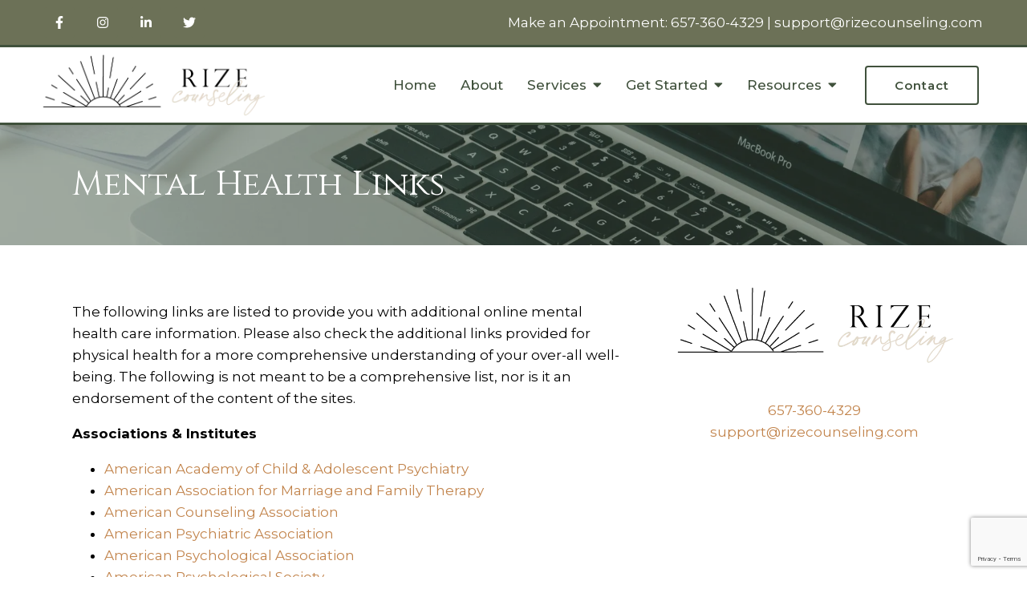

--- FILE ---
content_type: text/html; charset=utf-8
request_url: https://rizecounseling.com/mental-health-links
body_size: 10556
content:
<!DOCTYPE html>
    <html>
      <head>  <meta name="description" content="View the list of Mental Health Links from RIZE Counseling. Call today for professional counseling in Fountain Valley, CA.">
<title>Mental Health Links | RIZE Counseling | Fountain Valley, CA 92708</title>
<meta property="og:title" content="Mental Health Links | RIZE Counseling | Fountain Valley, CA 92708">
<meta property="og:type" content="website">
<meta property="og:description" content="View the list of Mental Health Links from RIZE Counseling. Call today for professional counseling in Fountain Valley, CA.">
<meta property="og:site_name" content="RIZE Counseling">
<meta property="og:url" content="https://rizecounseling.com/mental-health-links"><script type="application/ld+json">{"@context":"https://www.schema.org","@type":"Service","name":"RIZE Counseling","url":"https://rizecounseling.com","description":"View the list of Mental Health Links from RIZE Counseling. Call today for professional counseling in Fountain Valley, CA.","areaServed":{"@type":"Place","address":{"@type":"PostalAddress","streetAddress":"17195 Newhope St., Suite 205","addressLocality":"Fountain Valley","addressRegion":"California","postalCode":"92708","addressCountry":"United States","telephone":" 657-360-4329"}}}</script>
<link rel="icon" sizes="16x16" href="https://brightervisionclients.com/resize/64a88ae48e15609a7d7f18f4/attachments/54c52894-8ca9-4c0b-8abd-76f18b0fb68a?top=0.0000&left=0.0577&bottom=1.0000&right=0.5279&maxWidth=16&maxHeight=16"/>
<link rel="icon" sizes="32x32" href="https://brightervisionclients.com/resize/64a88ae48e15609a7d7f18f4/attachments/54c52894-8ca9-4c0b-8abd-76f18b0fb68a?top=0.0000&left=0.0577&bottom=1.0000&right=0.5279&maxWidth=32&maxHeight=32"/>
<link rel="icon" sizes="180x180" href="https://brightervisionclients.com/resize/64a88ae48e15609a7d7f18f4/attachments/54c52894-8ca9-4c0b-8abd-76f18b0fb68a?top=0.0000&left=0.0577&bottom=1.0000&right=0.5279&maxWidth=180&maxHeight=180"/>
<link rel="icon" sizes="192x192" href="https://brightervisionclients.com/resize/64a88ae48e15609a7d7f18f4/attachments/54c52894-8ca9-4c0b-8abd-76f18b0fb68a?top=0.0000&left=0.0577&bottom=1.0000&right=0.5279&maxWidth=192&maxHeight=192"/>
<link rel="icon" sizes="228x228" href="https://brightervisionclients.com/resize/64a88ae48e15609a7d7f18f4/attachments/54c52894-8ca9-4c0b-8abd-76f18b0fb68a?top=0.0000&left=0.0577&bottom=1.0000&right=0.5279&maxWidth=228&maxHeight=228"/>

 <meta charset="UTF-8"/> <meta name="viewport" content="width=device-width, initial-scale=1, maximum-scale=1, minimal-ui"> <meta http-equiv="x-ua-compatible" content="ie=edge"> <meta name="apple-mobile-web-app-capable" content="yes"/>     <!-- Nav A -->  <!-- Nav E -->  <!-- Nav B -->  <!-- Nav C -->  <!-- Nav D -->      <!-- Wordpress Header -->  <!-- End Wordpress Header -->       <!-- General Typography -->                         <!-- Footer Buttons -->                     
        <link rel="stylesheet" href="https://fonts.googleapis.com/css2?display=swap&family=Montserrat:ital,wght@0,100;0,200;0,300;0,400;0,500;0,600;0,700;0,800;0,900;1,100;1,200;1,300;1,400;1,500;1,600;1,700;1,800;1,900&family=Cinzel:ital,wght@0,400;0,500;0,600;0,700;0,800;0,900&family=Raleway:ital,wght@0,100;0,200;0,300;0,400;0,500;0,600;0,700;0,800;0,900;1,100;1,200;1,300;1,400;1,500;1,600;1,700;1,800;1,900&family=Cinzel%20Decorative:ital,wght@0,400;0,700;0,900">
        <link rel="stylesheet" href="https://brightervisionthemeassetsprod.com/bbcb979d474977b44551838f39c13129ebc4370e/paris/wp-content/themes/paris/assets/vendors/bxslider/bxslider.css"><link rel="stylesheet" href="https://brightervisionthemeassetsprod.com/bbcb979d474977b44551838f39c13129ebc4370e/paris/wp-content/themes/paris/assets/vendors/jarallax/jarallax.css"><link rel="stylesheet" href="https://brightervisionthemeassetsprod.com/bbcb979d474977b44551838f39c13129ebc4370e/paris/wp-content/themes/paris/style.css?ver=2.1.9_cssfixes"><link rel="stylesheet" href="https://brightervisionthemeassetsprod.com/bbcb979d474977b44551838f39c13129ebc4370e/paris/wp-content/themes/paris/assets/css/main.css?ver=2.1.9_cssfixes"><link rel="stylesheet" href="https://pro.fontawesome.com/releases/v5.15.2/css/all.css?ver=5.5.3"><link rel="stylesheet" href="https://brightervisionthemeassetsprod.com/bbcb979d474977b44551838f39c13129ebc4370e/paris/wp-content/plugins/wpforms-lite/assets/css/wpforms-full.css"><link rel="stylesheet" href="https://brightervisionthemeassetsprod.com/bbcb979d474977b44551838f39c13129ebc4370e/paris/wp-content/themes/paris/assets/vendors/swiper/swiper.min.css"><link rel="stylesheet" href="https://brightervisionthemeassetsprod.com/bbcb979d474977b44551838f39c13129ebc4370e/paris/wp-content/themes/paris/assets/vendors/magnific-popup/magnific-popup.css">
        <style type="text/css">[data-scope="scope-1"] .bv-social-widget {
  display: flex;
  flex-wrap: wrap;
  justify-content: center;
  margin-left: -8px;
  margin-right: -8px;
}

[data-scope="scope-1"] a {
  height: 38px;
  width: 38px;
  transition: 0.3s all ease;
  background-color: rgba(108, 113, 87, 1);
  border-radius: 3px;
  border: 3px solid rgba(108, 113, 87, 1);
  margin: 6px 8px;
  padding: 8px;
  display: flex;
  justify-content: center;
  align-items: center;
}

[data-scope="scope-1"] a svg {
  height: 100%;
  width: auto;
  display: block;
  object-fit: contain;
  transition: 0.2s all ease-in-out;
}

[data-scope="scope-1"] a svg path {
  fill: rgba(255, 255, 255, 1);
}

[data-scope="scope-1"] a:hover {
  background-color: rgba(198, 185, 164, 1);
  border-color: rgba(198, 185, 164, 1);
}

[data-scope="scope-1"] a:hover svg path {
  fill: rgba(255, 255, 255, 1);
}</style><style type="text/css">[data-scope="scope-2"] .bv-social-widget {
  display: flex;
  flex-wrap: wrap;
  justify-content: center;
  margin-left: -8px;
  margin-right: -8px;
}

[data-scope="scope-2"] a {
  height: 36px;
  width: 36px;
  transition: 0.3s all ease;
  background-color: rgba(108, 113, 87, 1);
  border-radius: 3px;
  border: 3px solid rgba(108, 113, 87, 1);
  margin: 6px 8px;
  padding: 8px;
  display: flex;
  justify-content: center;
  align-items: center;
}

[data-scope="scope-2"] a svg {
  height: 100%;
  width: auto;
  display: block;
  object-fit: contain;
  transition: 0.2s all ease-in-out;
}

[data-scope="scope-2"] a svg path {
  fill: rgba(255, 255, 255, 1);
}

[data-scope="scope-2"] a:hover {
  background-color: rgba(194, 132, 76, 1);
  border-color: rgba(194, 132, 76, 1);
}

[data-scope="scope-2"] a:hover svg path {
  fill: rgba(255, 255, 255, 1);
}</style><style type="text/css">[data-scope="scope-3"] .bv-social-widget {
  display: flex;
  flex-wrap: wrap;
  justify-content: center;
  margin-left: -8px;
  margin-right: -8px;
}

[data-scope="scope-3"] a {
  height: 36px;
  width: 36px;
  transition: 0.3s all ease;
  background-color: rgba(108, 113, 87, 1);
  border-radius: 3px;
  border: 3px solid rgba(108, 113, 87, 1);
  margin: 6px 8px;
  padding: 8px;
  display: flex;
  justify-content: center;
  align-items: center;
}

[data-scope="scope-3"] a svg {
  height: 100%;
  width: auto;
  display: block;
  object-fit: contain;
  transition: 0.2s all ease-in-out;
}

[data-scope="scope-3"] a svg path {
  fill: rgba(255, 255, 255, 1);
}

[data-scope="scope-3"] a:hover {
  background-color: rgba(194, 132, 76, 1);
  border-color: rgba(194, 132, 76, 1);
}

[data-scope="scope-3"] a:hover svg path {
  fill: rgba(255, 255, 255, 1);
}</style><style type="text/css"> :root {  --nav_f_header_height: 100px; --nav_f_height: 100px;   --nav_g_header_height: 95px; --nav_g_height: 95px;  } @media (max-width: 1199px) { :root {  --nav_f_header_height: 100px; --nav_f_height: 100px;  } } @media (max-width: 767px) { :root {  --nav_f_header_height: 100px; --nav_f_height: 100px;  } } </style><style type="text/css"> :root {  --nav_a_header_height: 100px; --nav_a_height: 100px; --nav_i_header_height: 100px; --nav_i_height: 100px; --nav_j_header_height: 100px; --nav_j_height: 100px;  } @media (max-width: 1199px) { :root {  --nav_a_header_height: 100px; --nav_a_height: 100px;  } } @media (max-width: 767px) { :root {  --nav_a_header_height: 100px; --nav_a_height: 100px; --nav_i_header_height: 100px; --nav_i_height: 100px; --nav_j_header_height: 100px; --nav_j_height: 100px;  } } </style><style type="text/css"> :root {  --nav_e_header_height: 100px; --nav_e_height: 100px;  } @media (max-width: 1199px) { :root {  --nav_e_header_height: 100px; --nav_e_height: 100px;  } } @media (max-width: 767px) { :root {  --nav_e_header_height: 100px; --nav_e_height: 100px;  } </style><style type="text/css"> :root {  --nav_b_header_height: 254px; --nav_b_height: 254px;  } @media (max-width: 1024px) { :root {  --nav_b_header_height: 100px; --nav_b_height: 100px;  } } @media (max-width: 767px) { :root {  --nav_b_header_height: 100px; --nav_b_height: 100px;  } } </style><style type="text/css"> :root {  --nav_c_header_height: 140px; --nav_c_height: 140px;  } @media (max-width: 1024px) { :root {  --nav_c_header_height: 100px; --nav_c_height: 100px;  } } @media (max-width: 767px) { :root {  --nav_c_header_height: 100px; --nav_c_height: 100px;  } } </style><style type="text/css"> :root { --nav_d_height: 82px; } @media (max-width: 1024px) { :root { --nav_d_height: 100px; } } @media (max-width: 767px) { :root { --nav_d_height: 100px; } } </style><style type="text/css">  .content-btn, .wpforms-submit{ font-family: Montserrat; font-weight: 500 ; font-weight: 500 ; font-size: 16px ; line-height: 1 ; letter-spacing: 1.00px ;  text-transform: none; font-style: normal;  }  body .wpforms-form button[type=submit]{ font-family: Montserrat; font-weight: 500 ; font-weight: 500 ; font-size: 17.00px ; line-height: 1 ; letter-spacing: 1px ;  text-transform: none; font-style: normal;  }   body .slider-btn { font-family: Montserrat; font-weight: 500 ; font-weight: 500 ; font-size: 18px ; line-height: 1 ; letter-spacing: 1px ;  text-transform: capitalize; font-style: normal;  }  .desktop-navigation .contact-nav-btn{ font-family: Montserrat; font-weight: 600 ; font-weight: 600 ; font-size: 15.00px ; line-height: 1 ; letter-spacing: 1px ;  text-transform: none; font-style: normal;  }  .nav-primary .genesis-nav-menu a{ font-family: Montserrat; font-weight: 500 ; font-weight: 500 ; font-size: 17.00px ; line-height: 1.2 ; letter-spacing: 0px ;  text-transform: none; font-style: normal;  }  .nav-primary .genesis-nav-menu .sub-menu li > a{ font-family: Montserrat; font-weight: 500  !important ; font-weight: 500  !important ; font-size: 15.00px  !important ; line-height: 1.2  !important ; letter-spacing: 0px  !important ;  text-transform: none; font-style: normal;  }  .mobile-navigation__menu .menu > li > a{ font-family: Montserrat; font-weight: 500 ; font-weight: 500 ; font-size: 16.00px ; line-height: 1.2 ; letter-spacing: 0px ;  text-transform: none; font-style: normal;  }  .mobile-navigation__menu .menu li .sub-menu li a{ font-family: Montserrat; font-weight: 500 ; font-weight: 500 ; font-size: 14.00px ; line-height: 1.2 ; letter-spacing: 0px ;  text-transform: none; font-style: normal;  }  .footer-a .sidebar-col .widget .widget-title{ font-family: Cinzel; font-weight: 500 ; font-weight: 500 ; font-size: 28.00px ; line-height: 1.2 ; letter-spacing: 0px ; color: rgba(64, 81, 60, 1); text-transform: none; font-style: normal;  }  .footer-playful .footer-col .widget .widget-title, .footer-playful .footer-col .widget h2{ font-family: Raleway; font-weight: 400 ; font-weight: 400 ; font-size: 24px ; line-height: 1.2 ; letter-spacing: 0px ;  text-transform: none; font-style: normal;  }  .footer-area .btn, .footer-area .content-btn, .footer-area .wpforms-submit{ font-family: Montserrat; font-weight: 400 ; font-weight: 400 ; font-size: 16px ; line-height: 1.2 ; letter-spacing: 1px ;  text-transform: capitalize; font-style: normal;  }  .footer-b li .widget-title{ font-family: Montserrat; font-weight: 400 ; font-weight: 400 ; font-size: 24px ; line-height: 1.2 ; letter-spacing: 0px ;  text-transform: none; font-style: normal;  }  .badge{ font-family: Raleway; font-weight: 300 ; font-weight: 300 ; font-size: 14px ; line-height: 1.2 ; letter-spacing: 0px ;  text-transform: none; font-style: normal;  color: rgba(255, 255, 255, 1); background-color: rgba(255, 249, 233, 0.30); border-radius: 6px; padding: .2rem .5rem;  }  </style><style type="text/css">  body, p { font-family: Montserrat; font-weight: 400; font-weight: 400; font-size: 17.00px; line-height: 1.6; letter-spacing: 0px; color: rgba(0, 0, 0, 1); text-transform: none; font-style: normal; }   h1, .h1 { font-family: Cinzel; font-weight: 400; font-weight: 400; font-size: 42.00px; line-height: 1.2; letter-spacing: 0px; color: rgba(64, 81, 60, 1); text-transform: none; font-style: normal; }   h2, .h2 { font-family: Cinzel; font-weight: 400; font-weight: 400; font-size: 36.00px; line-height: 1.2; letter-spacing: 0px; color: rgba(64, 81, 60, 1); text-transform: none; font-style: normal; }   h3, .h3 { font-family: Montserrat; font-weight: 500; font-weight: 500; font-size: 24.00px; line-height: 1.2; letter-spacing: 0px; color: rgba(194, 132, 76, 1); text-transform: none; font-style: normal; }   h4, .h4 { font-family: Montserrat; font-weight: 500; font-weight: 500; font-size: 21.00px; line-height: 1.2; letter-spacing: 0px; color: rgba(108, 113, 87, 1); text-transform: none; font-style: normal; }   h5, .h5 { font-family: Montserrat; font-weight: 500; font-weight: 500; font-size: 22.00px; line-height: 1.2; letter-spacing: 0px; color: rgba(64, 81, 60, 1); text-transform: none; font-style: normal; }   h6, .h6 { font-family: Cinzel Decorative; font-weight: 400; font-weight: 400; font-size: 26.00px; line-height: 1.60; letter-spacing: 0px; color: rgba(64, 81, 60, 1); text-transform: none; font-style: normal; }   div.wpforms-container-full .wpforms-form .wpforms-field-label, .comments-wrap .comment-form .form-group .form-label, .form-label, .default-post ul li, .default-page-content ul li { font-family: Montserrat; font-weight: 400; font-weight: 400; font-size: 17.00px; line-height: 1.6; letter-spacing: 0px; color: rgba(0, 0, 0, 1); text-transform: none; text-align: left; font-style: normal; }  </style><style type="text/css">   .blog-template .pagination-wrap, .blog-template .pagination-wrap .nav-links a, .blog-template .pagination-wrap .nav-links span { color: rgba(0, 0, 0, 1); } .blog-template .pagination-wrap .nav-links .page-numbers:hover { color: rgba(255, 255, 255, 1); } .blog-template .pagination-wrap .nav-links .page-numbers.current { background-color: rgba(108, 113, 87, 1); } .blog-template .pagination-wrap .nav-links .page-numbers.current:hover, .blog-template .pagination-wrap .nav-links .page-numbers:hover { background-color: rgba(64, 81, 60, 1); }   .post-list .post-info .post-date-container .badge, .post-cascade .post-info .post-date-container .badge {   margin-bottom: 0.6rem; } /* Title */ .post-classic-left .post-info .post-title a, .post-classic-top .post-info .post-title a, .post-gridded .post-info .post-title a, .post-list .post-info .post-title a, .post-cascade .post-info .post-title a { color: rgba(64, 81, 60, 1); } .post-classic-left .post-info .post-title a:hover, .post-classic-top .post-info .post-title a:hover, .post-gridded .post-info .post-title a:hover, .post-list .post-info .post-title a:hover, .post-cascade .post-info .post-title a:hover { color: rgba(108, 113, 87, 1); } /* Links */ .post-classic-left .post-info .post-meta a, .post-classic-top .post-info .post-meta a, .post-gridded .post-info .post-meta a { color: rgba(194, 132, 76, 1); } .post-classic-left .post-info .post-meta a:hover, .post-classic-top .post-info .post-meta a:hover, .post-gridded .post-info .post-meta a:hover { color: rgba(108, 113, 87, 1); } /* Button */ .post-classic-left .post-info .post-permalink, .post-classic-top .post-info .post-permalink, .post-list .post-info .post-permalink, .post-cascade .post-info .post-permalink { background-color: rgba(255, 255, 255, 1) !important; color: rgba(64, 81, 60, 1) !important; border-color: rgba(64, 81, 60, 1) !important; } /* Button Hover */ .post-classic-left .post-info .post-permalink:hover, .post-classic-top .post-info .post-permalink:hover, .post-list .post-info .post-permalink:hover, .post-cascade .post-info .post-permalink:hover { background-color: rgba(194, 132, 76, 1) !important; color: rgba(255, 255, 255, 1) !important; border-color: rgba(194, 132, 76, 1) !important; } /* Image */ .post-gridded .thumbnail-wrap .thumbnail-label { background-color: rgba(0, 0, 0, 0.50); } /* Post Single */ .single-post-template .content-col .post-meta a { color: rgba(194, 132, 76, 1); } .single-post-template .content-col .post-meta a:hover { color: rgba(108, 113, 87, 1); }  .blog-page-overlay { background: rgba(64, 81, 60, 0.50); }  </style><style type="text/css"> .d_header_logo .img-wrap { background-color: rgba(255, 255, 255, 1); } .d_header_logo .img-wrap img { background-color: rgba(255, 255, 255, 1); border: 1px solid rgba(64, 81, 60, 1); } </style><style type="text/css"> .top-bar { color: rgba(255, 255, 255, 1); background-color: rgba(108, 113, 87, 1); } .top-bar span, .top-bar p{ color: rgba(255, 255, 255, 1); } .top-bar a { color: rgba(255, 255, 255, 1); } .top-bar a :hover { color: rgba(198, 185, 164, 1); } .top-bar a:hover { color: rgba(198, 185, 164, 1); } .top-bar .top-bar-left #simple-social-icons-1 .simple-social-icons ul li a:hover { color: rgba(198, 185, 164, 1); } </style><style type="text/css"> /* Mega Menu Background */ .desktop-navigation .navbar .genesis-nav-menu .mega-menu-wrapper > .sub-menu { background-color: rgba(255, 255, 255, 1) !important; } /* Title Color */ .desktop-navigation .navbar .genesis-nav-menu .mega-menu-wrapper > .sub-menu .menu-item-has-children > a { color: rgba(108, 113, 87, 1) !important; } /* Title Hover Color */ .desktop-navigation .navbar .genesis-nav-menu .mega-menu-wrapper > .sub-menu .menu-item-has-children > a:hover { color: rgba(194, 132, 76, 1) !important; } /* Link Color */ .desktop-navigation .navbar .genesis-nav-menu .mega-menu-wrapper > .sub-menu .menu-item-has-children .sub-menu li a { color: rgba(194, 132, 76, 1) !important; } /* Link Hover Color */ .desktop-navigation .navbar .genesis-nav-menu .mega-menu-wrapper > .sub-menu .menu-item-has-children .sub-menu li a:hover { color: rgba(198, 185, 164, 1) !important; background-color: rgba(255, 255, 255, 1) !important; } /* Title Separator Line Color */ .desktop-navigation .navbar .genesis-nav-menu .mega-menu-wrapper > .sub-menu .menu-item-has-children > a { border-bottom: 2px solid ; } /* Shadow */  .desktop-navigation .navbar .genesis-nav-menu .mega-menu-wrapper > .sub-menu { box-shadow: 0 0 5px rgba(4, 5, 5, .15); }  </style><style type="text/css"> .footer-area .sidebar-col .widget, .footer-area .sidebar-col .widget *, .footer-playful .footer-col .widget *, .footer-playful .footer-e-col .widget * { text-align: center; } .footer-area .sidebar-col .widget .widget-title, .footer-playful .footer-col .widget .widget-title, .footer-playful .footer-col .widget h2, .footer-playful .footer-e-col .widget .widget-title, .footer-playful .footer-e-col .widget h2 { text-align: center; } .footer-a {  background-color: rgba(247, 245, 243, 1);  } .footer-a .sidebar-col .widget .widget-title {  font-family: Cinzel; font-weight: 500; font-size: 28.00px; color: rgba(64, 81, 60, 1);  } .footer-a, .footer-a .sidebar-col .widget .textwidget, .footer-a .sidebar-col .widget .textwidget p{ color: rgba(0, 0, 0, 1); } .footer-a .sidebar-col .widget .textwidget a, .footer-a .sidebar-col .widget a { color: rgba(194, 132, 76, 1); } .footer-a .sidebar-col .widget .textwidget a:hover, .footer-a .sidebar-col .widget a:hover  { color: rgba(108, 113, 87, 1); } .footer-a .sidebar-col .widget .fa, .footer-a .sidebar-col .widget .icon { color: rgba(108, 113, 87, 1); } .footer-a .copyright-bar { background-color: rgba(64, 81, 60, 1); } .footer-a .copyright-bar .copyright-bar-col .widget, .footer-a .copyright-bar .copyright-bar-col .widget p { color: rgba(255, 255, 255, 1); } .footer-a .copyright-bar .copyright-bar-col .widget a { transition: 0.3s all ease; color: rgba(255, 255, 255, 1); } .footer-a .copyright-bar .copyright-bar-col .widget a:hover { color: rgba(198, 185, 164, 1); } .footer-b { background-color: rgba(64, 81, 60, 1); } .footer-denver .widget a, .footer-denver .widget p a { color: rgba(255, 255, 255, 1); } .footer-denver .widget a:hover, .footer-denver .widget p a:hover { color: rgba(194, 132, 76, 1); } .footer-playful { background-color: rgba(64, 81, 60, 1); } .footer-playful .footer-row, .footer-playful .footer-e-row { background-color: rgba(255, 255, 255, 1); } .footer-playful .footer-row, .footer-playful .footer-e-row { border: 3px solid; border-color: rgba(0, 0, 0, 1) !important; } .footer-playful .copyright-area .widget, .footer-playful .copyright-area .widget p, .footer-playful .copyright-area .widget span { color: rgba(255, 255, 255, 1); } .footer-playful .copyright-area .widget a { transition: 0.3s all ease; color: rgba(255, 255, 255, 1); } .footer-playful .copyright-area .widget a:hover { transition: 0.3s all ease; color: rgba(255, 255, 255, 1); } .footer-d {  background-color: rgba(247, 245, 243, 1);  } .footer-d .sidebar-col .widget .widget-title, .footer-e .footer-e-col .widget .widget-title, .footer-f .container .widget .widget-title {  font-family: Cinzel; font-weight: 600 !important; font-size: 16px !important; color: rgba(64, 81, 60, 1);  } .footer-d, .footer-d .sidebar-col .widget .textwidget, .footer-d .sidebar-col .widget .textwidget p{ color: rgba(0, 0, 0, 1); } .footer-d .sidebar-col .widget .textwidget a, .footer-d .sidebar-col .widget a, .footer-e .footer-e-col .widget a, .footer-e .footer-e-col .widget .textwidget a { color: rgba(194, 132, 76, 1); } .footer-d .sidebar-col .widget .textwidget a:hover, .footer-d .sidebar-col .widget a:hover, .footer-e .footer-e-col .widget a:hover, .footer-e .footer-e-col .widget .textwidget a:hover  { color: rgba(108, 113, 87, 1); } .footer-d .sidebar-col .widget .fa, .footer-d .sidebar-col .widget .icon { color: rgba(108, 113, 87, 1); } .footer-d .copyright-bar { background-color: rgba(64, 81, 60, 1); } .footer-d .copyright-bar .copyright-bar-col .widget, .footer-d .copyright-bar .copyright-bar-col .widget p { color: rgba(255, 255, 255, 1); } .footer-d .copyright-bar .copyright-bar-col .widget a { transition: 0.3s all ease; color: rgba(255, 255, 255, 1); } .footer-d .copyright-bar .copyright-bar-col .widget a:hover { color: rgba(198, 185, 164, 1); } .footer-f { background-color: rgba(255, 255, 255, 1); } .footer-f .widget a { color: rgba(194, 132, 76, 1); } .footer-f .widget a:hover { color: rgba(108, 113, 87, 1); } .footer-f .copyright-area .widget, .footer-f .copyright-area .widget p, .footer-f .copyright-area .widget span { color: rgba(0, 0, 0, 1); } .footer-f .copyright-area .widget a { transition: 0.3s all ease; color: rgba(194, 132, 76, 1); } .footer-f .copyright-area .widget a:hover { transition: 0.3s all ease; color: rgba(0, 0, 0, 1); } .footer-g { background-color: rgba(247, 245, 243, 1); } .footer-g .sidebar-col .widget-title {  font-family: Cinzel; font-weight: 600 !important; font-size: 16px !important;;  color: rgba(64, 81, 60, 1); } .footer-g .sidebar-col .widget a, .footer-g .copyright-bar-col .widget a { color: rgba(194, 132, 76, 1); } .footer-g .sidebar-col .widget a:hover, .footer-g .copyright-bar-col .widget a:hover { color: rgba(108, 113, 87, 1); } .footer-g > .g-content-container > .image-cta-container > .footer-g-container > .footer-g-image > .footer-g-cta-container > .cta-title { color: rgba(255, 255, 255, 1); } .footer-g > .g-content-container > .image-cta-container > .footer-g-container > .footer-g-image > .footer-g-cta-container > .cta-content { color: rgba(255, 255, 255, 1); } </style><style type="text/css"> .footer-area .btn, .footer-area .content-btn, .footer-area .wpforms-submit{ color: rgba(64, 81, 60, 1) !important; border-color: rgba(64, 81, 60, 1) !important; background-color: rgba(247, 245, 243, 1) !important;   font-family: Montserrat !important; font-size: 16px !important; letter-spacing: 1px !important; text-transform: capitalize !important; font-weight: 400 !important;   } .footer-area .btn:hover, .footer-area .content-btn:hover, .footer-area .wpforms-submit:hover, .footer-area .btn:active, .footer-area .content-btn:active, .footer-area .wpforms-submit:active{ color: rgba(255, 255, 255, 1) !important; background-color: rgba(194, 132, 76, 1) !important; border-color: rgba(194, 132, 76, 1) !important; } .footer-g-cta-container .btn, .footer-g-cta-container .content-btn{ color: rgba(0, 0, 0, 1) !important; border-color: rgba(0, 0, 0, 1) !important; background-color: rgba(255, 255, 255, 1) !important;   font-family: Montserrat !important; font-size: 16px !important; letter-spacing: 1px !important; text-transform: capitalize !important; font-weight: 400 !important;   } .footer-g-cta-container .btn:hover, .footer-g-cta-container .content-btn:hover, .footer-g-cta-container .btn:active, .footer-g-cta-container .content-btn:active{ color: rgba(64, 81, 60, 1) !important; background-color: rgba(255, 255, 255, 1) !important; border-color: rgba(64, 81, 60, 1) !important; } </style><style type="text/css"> .pre-footer-area { background: rgba(198, 185, 164, 1); border-top: 3px solid rgba(64, 81, 60, 1); } /*Link colors*/ .pre-footer-area .widget a { color: rgba(194, 132, 76, 1); } .pre-footer-area .widget a:hover { color: rgba(64, 81, 60, 1); } </style><style type="text/css">  body .slider-btn { transition: 0.3s all ease; background: rgba(0, 0, 0, 0.0)!important; border-color: rgba(255, 255, 255, 1) !important; color: rgba(255, 255, 255, 1) !important;  font-family: Montserrat !important; font-size: 18px !important; letter-spacing: 1px !important; text-transform: capitalize !important; font-weight: 500 !important;  } body .slider-btn:hover, body .slider-btn:active, body .slider-btn:focus { background: rgba(194, 132, 76, 1)!important; border-color: rgba(194, 132, 76, 1) !important; color: rgba(255, 255, 255, 1) !important; }  body .wpforms-form button[type=submit] { transition: 0.3s all ease; background: rgba(0, 0, 0, 0.0)!important; border-color: rgba(64, 81, 60, 1) !important; color: rgba(64, 81, 60, 1) !important; font-family: Montserrat !important; font-weight: 500 !important; font-weight: 500 !important; font-size: 17.00px !important; letter-spacing: 1px !important; text-transform: none !important; text-align: left !important; font-style: normal !important; } body .wpforms-form button[type=submit]:hover, body .wpforms-form button[type=submit]:active, body .wpforms-form button[type=submit]:focus { background: rgba(194, 132, 76, 1) !important; border-color: rgba(194, 132, 76, 1) !important; color: rgba(255, 255, 255, 1) !important; }  .content-btn, .wpforms-submit, .post-password-form input[type=submit] { transition: 0.3s all ease; background: rgba(194, 132, 76, 0.0) !important; border-color: rgba(64, 81, 60, 1) !important; color: rgba(64, 81, 60, 1) !important;  font-family: Montserrat !important; font-size: 16px !important; letter-spacing: 1.00px !important; text-transform: none !important; font-weight: 500 !important;  } .content-btn:hover, .wpforms-submit:hover, .content-btn:active, .wpforms-submit:active, .content-btn:focus, .wpforms-submit:focus, .post-password-form input[type=submit]:hover, .post-password-form input[type=submit]:focus { background: rgba(194, 132, 76, 1)!important; border-color: rgba(194, 132, 76, 1) !important; color: rgba(255, 255, 255, 1) !important; }  .contact-nav-btn { color: rgba(64, 81, 60, 1) !important; border-color: rgba(64, 81, 60, 1) !important; background-color: rgba(255, 255, 255, 0.0) !important; font-family: Montserrat !important; font-weight: 600 !important; font-weight: 600 !important; font-size: 15.00px !important; letter-spacing: 1px !important; text-transform: none !important; text-align: left !important; font-style: normal !important; } .contact-nav-btn:hover { color: rgba(255, 255, 255, 1) !important; border-color: rgba(194, 132, 76, 1) !important; background-color: rgba(194, 132, 76, 1) !important; } </style><style type="text/css">  .page-overlay { background: rgba(64, 81, 60, 0.48) !important; }  .header-inner.in_header_title .page-title { color: rgba(255, 255, 255, 1);  } .header-inner.in_header_title .banner-tagline { color: rgba(255, 255, 255, 1); } .header-inner.in_header_title .banner-content { color: rgba(255, 255, 255, 1); } </style><style type="text/css"> body, html, .page-template, .site-template-wrapper, .internal-page-template { background-color: rgba(255, 255, 255, 1); }  .hrstyle { height: 10px; border: 0; box-shadow: 0 10px 10px -10px rgba(198, 185, 164, 1) inset; } .hrstyle-margin{ margin: 2em 0; } a, a:visited { color: rgba(194, 132, 76, 1); } a:hover, a:focus, a :active { color: rgba(108, 113, 87, 1); } div.wpforms-container-full { padding: 15px 0 !important; background: rgba(0, 0, 0, 0.0); } /* Font Awesome Mobile Icons */ .mobile-contact .fa { color: rgba(64, 81, 60, 1); } /* Navbar Gradient */ .option1 div#logo { display: none; }  .map-section .section-title { }  .internal-page-template .page-title, .header-inner .page-title { text-align: left; }  .default-page-content .siteorigin-widget-tinymce .fa { color: rgba(64, 81, 60, 1); } /* 404 Page */ .wrap-404 .error-caption { color: rgba(64, 81, 60, 1); } .wrap-404 .error-title{ color: rgba(64, 81, 60, 1); } .wrap-404 .error-subtitle{ color: rgba(194, 132, 76, 1); } </style><style type="text/css"> /* Background Color */ .desktop-navigation[data-style="a"] { background-color: rgba(255, 255, 255, 1); border-color: rgba(64, 81, 60, 1); } /* Background Color */ .desktop-navigation[data-style="a"].active {  background-color: rgba(255, 255, 255, 1);  border-color: rgba(64, 81, 60, 1); } /* Link Color */ .desktop-navigation[data-style="a"] .navbar .genesis-nav-menu a { color: rgba(64, 81, 60, 1); } /* Link Hover Color */ .desktop-navigation[data-style="a"] .navbar .genesis-nav-menu a:hover { color: rgba(194, 132, 76, 1); } /* Link Active Color */ .desktop-navigation[data-style="a"] .navbar .genesis-nav-menu .current-menu-item > a { color: rgba(194, 132, 76, 1); } /* Link Text Shadow */ .desktop-navigation[data-style="a"] .navbar .genesis-nav-menu a { text-shadow: 2px 1px rgba(0, 0, 0, 0.0); } /* Sub Menu Background Color */ .desktop-navigation[data-style="a"] .navbar .genesis-nav-menu ul#menu-main-menu.sub-menu { background-color: rgba(247, 245, 243, 1); } /* Sub Menu Link Color */ .desktop-navigation[data-style="a"] .navbar .genesis-nav-menu .sub-menu a { color: rgba(64, 81, 60, 1); } /* Sub Menu Link Hover Color */ .desktop-navigation[data-style="a"] .navbar .genesis-nav-menu .sub-menu a:hover { color: rgba(194, 132, 76, 1); } /* Logo size when Nav is Sticky */  /* Sub Menu Link Hover Background Color */ .desktop-navigation[data-style="a"] .navbar .genesis-nav-menu > .menu-item-has-children .sub-menu li a:hover { background-color: rgba(255, 255, 255, 1) !important; } </style><style type="text/css"> @media (max-width: 1024px) { .desktop-navigation { background-color: rgba(255, 255, 255, 1) !important; } .desktop-navigation.active { background-color: rgba(255, 255, 255, 1) !important; } } .mobile-navigation__header { background-color: rgba(255, 255, 255, 1); } .mobile-navigation__header .close-button polygon { fill: rgba(64, 81, 60, 1) } .mobile-navigation__header .close-button:hover polygon { fill: rgba(194, 132, 76, 1); } .mobile-navigation__header .close-label { color: rgba(64, 81, 60, 1); } .mobile-navigation__header .close-label:hover { color: rgba(194, 132, 76, 1); } .mobile-navigation__menu .menu li a { color: rgba(64, 81, 60, 1); } .mobile-navigation__menu .menu li a:hover, .mobile-navigation__menu .menu li a:active { color: rgba(194, 132, 76, 1); } .mobile-navigation__menu .menu li a .sub-toggle i { color: rgba(108, 113, 87, 1); } .mobile-navigation__footer { background-color: rgba(64, 81, 60, 1) !important; } .mobile-navigation__footer a { transition: 0.3s all ease; color: rgba(255, 255, 255, 1); } .mobile-navigation__footer a:hover { color: rgba(198, 185, 164, 1); } .mobile-navigation__footer .fa { color: rgba(255, 255, 255, 1); } .mobile-navigation__menu .menu li .sub-menu li a { color: rgba(64, 81, 60, 1); } .mobile-navigation__menu .menu li .sub-menu li a:hover, .mobile-navigation__menu .menu li .sub-menu li a:active { color: rgba(194, 132, 76, 1); } .mobile-navigation__overlay { background: rgba(247, 245, 243, 0.90); } /* Mobile Menu Icon */ .desktop-navigation[data-style="a"] .mobile-nav-toggle-btn .mobile-nav-toggle-bar, .desktop-navigation[data-style="b"] .mobile-navbar .mobile-nav-toggle-btn .mobile-nav-toggle-bar, .desktop-navigation[data-style="c"] .mobile-navbar .mobile-nav-toggle-btn .mobile-nav-toggle-bar, .desktop-navigation[data-style="d"] .mobile-navbar .mobile-nav-toggle-btn .mobile-nav-toggle-bar, .desktop-navigation[data-style="e"] .mobile-navbar .mobile-nav-toggle-btn .mobile-nav-toggle-bar, .desktop-navigation[data-style="g"] .mobile-nav-toggle-btn .mobile-nav-toggle-bar, .desktop-navigation[data-style="i"] .mobile-nav-toggle-btn .mobile-nav-toggle-bar, .desktop-navigation[data-style="j"] .mobile-nav-toggle-btn .mobile-nav-toggle-bar{ color: rgba(64, 81, 60, 1); } /* Mobile Menu Icon Hover */ .desktop-navigation[data-style="a"] .mobile-nav-toggle-btn .mobile-nav-toggle-bar:hover, .desktop-navigation[data-style="b"] .mobile-navbar .mobile-nav-toggle-btn .mobile-nav-toggle-bar:hover, .desktop-navigation[data-style="c"] .mobile-navbar .mobile-nav-toggle-btn .mobile-nav-toggle-bar:hover, .desktop-navigation[data-style="d"] .mobile-navbar .mobile-nav-toggle-btn .mobile-nav-toggle-bar:hover, .desktop-navigation[data-style="e"] .mobile-navbar .mobile-nav-toggle-btn .mobile-nav-toggle-bar:hover, .desktop-navigation[data-style="g"] .mobile-nav-toggle-btn .mobile-nav-toggle-bar:hover, .desktop-navigation[data-style="i"] .mobile-nav-toggle-btn .mobile-nav-toggle-bar:hover, .desktop-navigation[data-style="j"] .mobile-nav-toggle-btn .mobile-nav-toggle-bar:hover { color: rgba(194, 132, 76, 1); } @media (max-width: 1024px) { .desktop-navigation[data-style="a"] .mobile-navbar, .desktop-navigation[data-style="b"] .mobile-navbar, .desktop-navigation[data-style="c"] .mobile-navbar, .desktop-navigation[data-style="d"] .mobile-navbar, .desktop-navigation[data-style="e"] .mobile-navbar, .desktop-navigation[data-style="g"] .mobile-navbar, .desktop-navigation[data-style="i"] .mobile-navbar, .desktop-navigation[data-style="j"] .mobile-navbar { background-color: rgba(255, 255, 255, 1) !important; } .desktop-navigation[data-style="a"].active .mobile-navbar, .desktop-navigation[data-style="b"].active .mobile-navbar, .desktop-navigation[data-style="c"].active .mobile-navbar, .desktop-navigation[data-style="d"].active .mobile-navbar, .desktop-navigation[data-style="e"].active .mobile-navbar, .desktop-navigation[data-style="g"].active .mobile-navbar, .desktop-navigation[data-style="i"].active .mobile-navbar, .desktop-navigation[data-style="j"].active .mobile-navbar { background-color: rgba(255, 255, 255, 1) !important; } } </style><style type="text/css"> .desktop-navigation[data-style="a"] .navbar .genesis-nav-menu > .menu-item-has-children .sub-menu, .desktop-navigation[data-style="b"] .nav-primary .menu > .menu-item-has-children .sub-menu, .desktop-navigation[data-style="c"] .nav-primary .menu > .menu-item-has-children .sub-menu, .desktop-navigation[data-style="d"] .nav-primary .menu > .menu-item-has-children .sub-menu, .desktop-navigation[data-style="e"] .navbar .genesis-nav-menu > .menu-item-has-children .sub-menu { box-shadow: 0 0 5px rgba(4, 5, 5, .10); } </style><style type="text/css"></style><style type="text/css"></style><style id="customizer-css" type="text/css">/* 
 * ALL CUSTOM STYLING BELOW 
 *
 * Please take care to write valid CSS.
*/

div.wpforms-container-full .wpforms-form .wpforms-field-description.wpforms-disclaimer-description {
  background-color: #fff0!important;
}

/* ADD DESKTOP STYLING BELOW */</style>
      </head>
      <body class=" page_banner_transparent_off   a_e_nav_transparent_off       top_bar_desktop_on top_bar_mobile_off sub_menu_carrets_on nav_style_a top_bar_static    desktop_nav_fixed  "><div class="site-template-wrapper">  <div class="app-wrapper">  <div data-desktop="1" data-mobile="0" data-fixed="0" class="top-bar" > <div class="top-bar-wrap ">  <div class="top-bar-left"> <div id="bt_social_icons-utility-bar-left-1" class="widget widget_bt_social_icons" ><div data-scope="scope-1"> <div data-alignment="center" class="bv-social-widget">     <a target="_blank" href="https://www.facebook.com/p/RIZE-Counseling-100067931096096/"> <svg aria-hidden="true" focusable="false" data-prefix="fab" data-icon="facebook-f" role="img" xmlns="http://www.w3.org/2000/svg" viewBox="0 0 320 512" class="svg-inline--fa fa-facebook-f fa-w-10 fa-3x"> <path fill="currentColor" d="M279.14 288l14.22-92.66h-88.91v-60.13c0-25.35 12.42-50.06 52.24-50.06h40.42V6.26S260.43 0 225.36 0c-73.22 0-121.08 44.38-121.08 124.72v70.62H22.89V288h81.39v224h100.17V288z" class=""></path> </svg> </a>    <a target="_blank" href="https://www.instagram.com/rizecounseling/"> <svg aria-hidden="true" focusable="false" data-prefix="fab" data-icon="instagram" role="img" xmlns="http://www.w3.org/2000/svg" viewBox="0 0 448 512" class="svg-inline--fa fa-instagram fa-w-14 fa-2x"> <path fill="currentColor" d="M224.1 141c-63.6 0-114.9 51.3-114.9 114.9s51.3 114.9 114.9 114.9S339 319.5 339 255.9 287.7 141 224.1 141zm0 189.6c-41.1 0-74.7-33.5-74.7-74.7s33.5-74.7 74.7-74.7 74.7 33.5 74.7 74.7-33.6 74.7-74.7 74.7zm146.4-194.3c0 14.9-12 26.8-26.8 26.8-14.9 0-26.8-12-26.8-26.8s12-26.8 26.8-26.8 26.8 12 26.8 26.8zm76.1 27.2c-1.7-35.9-9.9-67.7-36.2-93.9-26.2-26.2-58-34.4-93.9-36.2-37-2.1-147.9-2.1-184.9 0-35.8 1.7-67.6 9.9-93.9 36.1s-34.4 58-36.2 93.9c-2.1 37-2.1 147.9 0 184.9 1.7 35.9 9.9 67.7 36.2 93.9s58 34.4 93.9 36.2c37 2.1 147.9 2.1 184.9 0 35.9-1.7 67.7-9.9 93.9-36.2 26.2-26.2 34.4-58 36.2-93.9 2.1-37 2.1-147.8 0-184.8zM398.8 388c-7.8 19.6-22.9 34.7-42.6 42.6-29.5 11.7-99.5 9-132.1 9s-102.7 2.6-132.1-9c-19.6-7.8-34.7-22.9-42.6-42.6-11.7-29.5-9-99.5-9-132.1s-2.6-102.7 9-132.1c7.8-19.6 22.9-34.7 42.6-42.6 29.5-11.7 99.5-9 132.1-9s102.7-2.6 132.1 9c19.6 7.8 34.7 22.9 42.6 42.6 11.7 29.5 9 99.5 9 132.1s2.7 102.7-9 132.1z" class=""></path> </svg> </a>   <a target="_blank" href="https://www.linkedin.com/in/rize-counseling-57670b249/"> <svg aria-hidden="true" focusable="false" data-prefix="fab" data-icon="linkedin-in" role="img" xmlns="http://www.w3.org/2000/svg" viewBox="0 0 448 512" class="svg-inline--fa fa-linkedin-in fa-w-14 fa-2x"> <path fill="currentColor" d="M100.28 448H7.4V148.9h92.88zM53.79 108.1C24.09 108.1 0 83.5 0 53.8a53.79 53.79 0 0 1 107.58 0c0 29.7-24.1 54.3-53.79 54.3zM447.9 448h-92.68V302.4c0-34.7-.7-79.2-48.29-79.2-48.29 0-55.69 37.7-55.69 76.7V448h-92.78V148.9h89.08v40.8h1.3c12.4-23.5 42.69-48.3 87.88-48.3 94 0 111.28 61.9 111.28 142.3V448z" class=""></path> </svg> </a>      <a target="_blank" href="https://twitter.com/RizeCounseling"> <svg aria-hidden="true" focusable="false" data-prefix="fab" data-icon="twitter" role="img" xmlns="http://www.w3.org/2000/svg" viewBox="0 0 512 512" class="svg-inline--fa fa-twitter fa-w-16 fa-2x"> <path fill="currentColor" d="M459.37 151.716c.325 4.548.325 9.097.325 13.645 0 138.72-105.583 298.558-298.558 298.558-59.452 0-114.68-17.219-161.137-47.106 8.447.974 16.568 1.299 25.34 1.299 49.055 0 94.213-16.568 130.274-44.832-46.132-.975-84.792-31.188-98.112-72.772 6.498.974 12.995 1.624 19.818 1.624 9.421 0 18.843-1.3 27.614-3.573-48.081-9.747-84.143-51.98-84.143-102.985v-1.299c13.969 7.797 30.214 12.67 47.431 13.319-28.264-18.843-46.781-51.005-46.781-87.391 0-19.492 5.197-37.36 14.294-52.954 51.655 63.675 129.3 105.258 216.365 109.807-1.624-7.797-2.599-15.918-2.599-24.04 0-57.828 46.782-104.934 104.934-104.934 30.213 0 57.502 12.67 76.67 33.137 23.715-4.548 46.456-13.32 66.599-25.34-7.798 24.366-24.366 44.833-46.132 57.827 21.117-2.273 41.584-8.122 60.426-16.243-14.292 20.791-32.161 39.308-52.628 54.253z" class=""></path> </svg> </a>           </div> </div> </div> </div>  <div class="top-bar-right"> <div id="text-utility-bar-right-1" class="widget widget_text" >
        <p class="mak_app">
          <span class="mk_title">Make an Appointment:</span>
          <a href="tel: 657-360-4329"> 657-360-4329</a>
          <span class="divider_"> | </span>
          <a href="mailto:support@rizecounseling.com">support@rizecounseling.com</a>
        </p>
    </div> </div>  <div class="top-bar-mobile"> <div id="text-mobile-nav-widget-area-1" class="widget widget_text mobile-widget" ><a href="mailto:support@rizecounseling.com">support@rizecounseling.com</a> <span class="divider_">|</span> <a href="tel: 657-360-4329"> 657-360-4329</a></div> </div> </div> </div> <div class="hidden">  </div>       <div data-logo="horizontal" data-style="a" data-fixed="1" class="desktop-navigation "> <div class="wrap"> <div class="logo">  <aside id="text-header-logo-1" class="widget widget_text" ><div id="logo"><a id="sitetitle" href="/"><img src="https://brightervisionclients.com/resize/64a88ae48e15609a7d7f18f4/attachments/54c52894-8ca9-4c0b-8abd-76f18b0fb68a?top=0.2332&amp;left=0.0418&amp;bottom=0.7969&amp;right=0.9807" alt="logo"></a></div></aside> </div> <div class="navbar">  <div class="nav-primary">  <ul id="menu-main-menu" class="menu genesis-nav-menu menu-primary">  <li id="menu-item-" class=" menu-item menu-item-type-custom menu-item-object- menu-item-home menu-item-     " > <a href="/"  aria-current="page">Home</a>  </li>  <li id="menu-item-" class=" menu-item menu-item-type-custom menu-item-object- menu-item-home menu-item-     " > <a href="/about"  aria-current="page">About</a>  </li>  <li id="menu-item-" class=" menu-item menu-item-type-custom menu-item-object- menu-item-home menu-item-   menu-item-has-children  " > <a href="/services"  aria-current="page">Services</a>   <ul id="menu-main-menu" class="sub-menu menu-primary">  <li id="menu-item-" class=" menu-item menu-item-type-custom menu-item-object- menu-item-home menu-item-   " > <a href="/add-adhd-counseling"  aria-current="page">ADD/ADHD Counseling</a>  </li>  <li id="menu-item-" class=" menu-item menu-item-type-custom menu-item-object- menu-item-home menu-item-   " > <a href="/counseling-for-anxiety"  aria-current="page">Counseling for Anxiety</a>  </li>  <li id="menu-item-" class=" menu-item menu-item-type-custom menu-item-object- menu-item-home menu-item-   " > <a href="/counseling-for-new-mothers"  aria-current="page">Counseling for New Mothers</a>  </li>  <li id="menu-item-" class=" menu-item menu-item-type-custom menu-item-object- menu-item-home menu-item-   " > <a href="/counseling-for-trauma"  aria-current="page">Counseling for Trauma</a>  </li>  <li id="menu-item-" class=" menu-item menu-item-type-custom menu-item-object- menu-item-home menu-item-   " > <a href="/couples-counseling"  aria-current="page">Couples Counseling</a>  </li>  <li id="menu-item-" class=" menu-item menu-item-type-custom menu-item-object- menu-item-home menu-item-   " > <a href="/premarital-counseling"  aria-current="page">Premarital Counseling</a>  </li>  <li id="menu-item-" class=" menu-item menu-item-type-custom menu-item-object- menu-item-home menu-item-   " > <a href="/ptsd"  aria-current="page">PTSD</a>  </li>  <li id="menu-item-" class=" menu-item menu-item-type-custom menu-item-object- menu-item-home menu-item-   " > <a href="/telehealth"  aria-current="page">Telehealth</a>  </li>  <li id="menu-item-" class=" menu-item menu-item-type-custom menu-item-object- menu-item-home menu-item-   " > <a href="/therapy-for-depression"  aria-current="page">Therapy for Depression</a>  </li>  <li id="menu-item-" class=" menu-item menu-item-type-custom menu-item-object- menu-item-home menu-item-   " > <a href="/therapy-for-teens"  aria-current="page">Therapy for Teens</a>  </li>  </ul>    </li>  <li id="menu-item-" class=" menu-item menu-item-type-custom menu-item-object- menu-item-home menu-item-   menu-item-has-children  " > <a href="#"  aria-current="page">Get Started</a>   <ul id="menu-main-menu" class="sub-menu menu-primary">  <li id="menu-item-" class=" menu-item menu-item-type-custom menu-item-object- menu-item-home menu-item-   " > <a href="/client-forms"  aria-current="page">Client Forms</a>  </li>  <li id="menu-item-" class=" menu-item menu-item-type-custom menu-item-object- menu-item-home menu-item-   " > <a href="/faqs"  aria-current="page">FAQs</a>  </li>  <li id="menu-item-" class=" menu-item menu-item-type-custom menu-item-object- menu-item-home menu-item-   " > <a href="/free-15-minute-consultation"  aria-current="page">Free 15-minute Consultation</a>  </li>  <li id="menu-item-" class=" menu-item menu-item-type-custom menu-item-object- menu-item-home menu-item-   " > <a href="/good-faith-estimate"  aria-current="page">Good Faith Estimate</a>  </li>  <li id="menu-item-" class=" menu-item menu-item-type-custom menu-item-object- menu-item-home menu-item-   " > <a href="/rates-insurance"  aria-current="page">Rates &amp; Insurance</a>  </li>  </ul>    </li>  <li id="menu-item-" class=" menu-item menu-item-type-custom menu-item-object- menu-item-home menu-item-   menu-item-has-children  " > <a href="#"  aria-current="page">Resources</a>   <ul id="menu-main-menu" class="sub-menu menu-primary">  <li id="menu-item-" class=" menu-item menu-item-type-custom menu-item-object- menu-item-home menu-item-   " > <a href="/press"  aria-current="page">Press</a>  </li>  <li id="menu-item-" class=" menu-item menu-item-type-custom menu-item-object- menu-item-home menu-item-  current-menu-item   " > <a href="/mental-health-links"  aria-current="page">Mental Health Links</a>  </li>  <li id="menu-item-" class=" menu-item menu-item-type-custom menu-item-object- menu-item-home menu-item-   " > <a href="/physical-health-links"  aria-current="page">Physical Health Links</a>  </li>  </ul>    </li>  </ul>   </div>  <a href="/contact" target="" id="nav-contact-btn" class="btn content-btn contact-nav-btn" rel="noopener noreferrer"> Contact </a>  </div> <!-- Mobile Nav Toggle Button --> <button class="mobile-nav-toggle-btn"> <i class="mobile-nav-toggle-bar fa fa-bars fa-2x" aria-hidden="true"></i> </button> </div> </div>                            <div class="mobile-navigation"> <div class="mobile-navigation__template "> <header class="mobile-navigation__header show-logo"> <div class="container"> <!-- Mobile Logo --> <a href="/" class="mobile-nav-image"> <img src="https://brightervisionclients.com/resize/64a88ae48e15609a7d7f18f4/attachments/54c52894-8ca9-4c0b-8abd-76f18b0fb68a" alt=""> </a> <!-- Close Menu --> <div class="close-label">Close menu</div> <!-- Close Button --> <div class="close-button"> <svg version="1.1" xmlns="http://www.w3.org/2000/svg" x="0px" y="0px" width="357px" height="357px" viewBox="0 0 357 357" style="enable-background:new 0 0 357 357;" xml:space="preserve"> <g id="close"> <polygon points="357,35.7 321.3,0 178.5,142.8 35.7,0 0,35.7 142.8,178.5 0,321.3 35.7,357 178.5,214.2 321.3,357 357,321.3 214.2,178.5"/> </g> </svg> </div> </div> </header> <div class="mobile-navigation__scroller sl--scrollable"> <nav class="mobile-navigation__menu"> <div class="container"> <ul id="menu-main-menu" class="menu genesis-nav-menu menu-primary">  <li id="menu-item-" class=" menu-item menu-item-type-custom menu-item-object- menu-item-home menu-item-     " > <a href="/"  aria-current="page">Home</a>  </li>  <li id="menu-item-" class=" menu-item menu-item-type-custom menu-item-object- menu-item-home menu-item-     " > <a href="/about"  aria-current="page">About</a>  </li>  <li id="menu-item-" class=" menu-item menu-item-type-custom menu-item-object- menu-item-home menu-item-   menu-item-has-children  " > <a href="/services"  aria-current="page">Services</a>   <ul id="menu-main-menu" class="sub-menu menu-primary">  <li id="menu-item-" class=" menu-item menu-item-type-custom menu-item-object- menu-item-home menu-item-   " > <a href="/add-adhd-counseling"  aria-current="page">ADD/ADHD Counseling</a>  </li>  <li id="menu-item-" class=" menu-item menu-item-type-custom menu-item-object- menu-item-home menu-item-   " > <a href="/counseling-for-anxiety"  aria-current="page">Counseling for Anxiety</a>  </li>  <li id="menu-item-" class=" menu-item menu-item-type-custom menu-item-object- menu-item-home menu-item-   " > <a href="/counseling-for-new-mothers"  aria-current="page">Counseling for New Mothers</a>  </li>  <li id="menu-item-" class=" menu-item menu-item-type-custom menu-item-object- menu-item-home menu-item-   " > <a href="/counseling-for-trauma"  aria-current="page">Counseling for Trauma</a>  </li>  <li id="menu-item-" class=" menu-item menu-item-type-custom menu-item-object- menu-item-home menu-item-   " > <a href="/couples-counseling"  aria-current="page">Couples Counseling</a>  </li>  <li id="menu-item-" class=" menu-item menu-item-type-custom menu-item-object- menu-item-home menu-item-   " > <a href="/premarital-counseling"  aria-current="page">Premarital Counseling</a>  </li>  <li id="menu-item-" class=" menu-item menu-item-type-custom menu-item-object- menu-item-home menu-item-   " > <a href="/ptsd"  aria-current="page">PTSD</a>  </li>  <li id="menu-item-" class=" menu-item menu-item-type-custom menu-item-object- menu-item-home menu-item-   " > <a href="/telehealth"  aria-current="page">Telehealth</a>  </li>  <li id="menu-item-" class=" menu-item menu-item-type-custom menu-item-object- menu-item-home menu-item-   " > <a href="/therapy-for-depression"  aria-current="page">Therapy for Depression</a>  </li>  <li id="menu-item-" class=" menu-item menu-item-type-custom menu-item-object- menu-item-home menu-item-   " > <a href="/therapy-for-teens"  aria-current="page">Therapy for Teens</a>  </li>  </ul>    </li>  <li id="menu-item-" class=" menu-item menu-item-type-custom menu-item-object- menu-item-home menu-item-   menu-item-has-children  " > <a href="#"  aria-current="page">Get Started</a>   <ul id="menu-main-menu" class="sub-menu menu-primary">  <li id="menu-item-" class=" menu-item menu-item-type-custom menu-item-object- menu-item-home menu-item-   " > <a href="/client-forms"  aria-current="page">Client Forms</a>  </li>  <li id="menu-item-" class=" menu-item menu-item-type-custom menu-item-object- menu-item-home menu-item-   " > <a href="/faqs"  aria-current="page">FAQs</a>  </li>  <li id="menu-item-" class=" menu-item menu-item-type-custom menu-item-object- menu-item-home menu-item-   " > <a href="/free-15-minute-consultation"  aria-current="page">Free 15-minute Consultation</a>  </li>  <li id="menu-item-" class=" menu-item menu-item-type-custom menu-item-object- menu-item-home menu-item-   " > <a href="/good-faith-estimate"  aria-current="page">Good Faith Estimate</a>  </li>  <li id="menu-item-" class=" menu-item menu-item-type-custom menu-item-object- menu-item-home menu-item-   " > <a href="/rates-insurance"  aria-current="page">Rates &amp; Insurance</a>  </li>  </ul>    </li>  <li id="menu-item-" class=" menu-item menu-item-type-custom menu-item-object- menu-item-home menu-item-   menu-item-has-children  " > <a href="#"  aria-current="page">Resources</a>   <ul id="menu-main-menu" class="sub-menu menu-primary">  <li id="menu-item-" class=" menu-item menu-item-type-custom menu-item-object- menu-item-home menu-item-   " > <a href="/press"  aria-current="page">Press</a>  </li>  <li id="menu-item-" class=" menu-item menu-item-type-custom menu-item-object- menu-item-home menu-item-  current-menu-item   " > <a href="/mental-health-links"  aria-current="page">Mental Health Links</a>  </li>  <li id="menu-item-" class=" menu-item menu-item-type-custom menu-item-object- menu-item-home menu-item-   " > <a href="/physical-health-links"  aria-current="page">Physical Health Links</a>  </li>  </ul>    </li>  </ul>   <!-- Contact Button --> <li class="contact-link"> <a target="" href="/contact" rel="noopener noreferrer"> Contact </a> </li>  </div> </nav> </div> <footer class="mobile-navigation__footer footer-area"> <div class="container"> <li id="bt_social_icons-mobile-footer-widget-area-1" class="widget widget_bt_social_icons mobile-widget" ><div data-scope="scope-2"> <div data-alignment="center" class="bv-social-widget">     <a target="_blank" href="https://www.facebook.com/p/RIZE-Counseling-100067931096096/"> <svg aria-hidden="true" focusable="false" data-prefix="fab" data-icon="facebook-f" role="img" xmlns="http://www.w3.org/2000/svg" viewBox="0 0 320 512" class="svg-inline--fa fa-facebook-f fa-w-10 fa-3x"> <path fill="currentColor" d="M279.14 288l14.22-92.66h-88.91v-60.13c0-25.35 12.42-50.06 52.24-50.06h40.42V6.26S260.43 0 225.36 0c-73.22 0-121.08 44.38-121.08 124.72v70.62H22.89V288h81.39v224h100.17V288z" class=""></path> </svg> </a>    <a target="_blank" href="https://www.instagram.com/rizecounseling/"> <svg aria-hidden="true" focusable="false" data-prefix="fab" data-icon="instagram" role="img" xmlns="http://www.w3.org/2000/svg" viewBox="0 0 448 512" class="svg-inline--fa fa-instagram fa-w-14 fa-2x"> <path fill="currentColor" d="M224.1 141c-63.6 0-114.9 51.3-114.9 114.9s51.3 114.9 114.9 114.9S339 319.5 339 255.9 287.7 141 224.1 141zm0 189.6c-41.1 0-74.7-33.5-74.7-74.7s33.5-74.7 74.7-74.7 74.7 33.5 74.7 74.7-33.6 74.7-74.7 74.7zm146.4-194.3c0 14.9-12 26.8-26.8 26.8-14.9 0-26.8-12-26.8-26.8s12-26.8 26.8-26.8 26.8 12 26.8 26.8zm76.1 27.2c-1.7-35.9-9.9-67.7-36.2-93.9-26.2-26.2-58-34.4-93.9-36.2-37-2.1-147.9-2.1-184.9 0-35.8 1.7-67.6 9.9-93.9 36.1s-34.4 58-36.2 93.9c-2.1 37-2.1 147.9 0 184.9 1.7 35.9 9.9 67.7 36.2 93.9s58 34.4 93.9 36.2c37 2.1 147.9 2.1 184.9 0 35.9-1.7 67.7-9.9 93.9-36.2 26.2-26.2 34.4-58 36.2-93.9 2.1-37 2.1-147.8 0-184.8zM398.8 388c-7.8 19.6-22.9 34.7-42.6 42.6-29.5 11.7-99.5 9-132.1 9s-102.7 2.6-132.1-9c-19.6-7.8-34.7-22.9-42.6-42.6-11.7-29.5-9-99.5-9-132.1s-2.6-102.7 9-132.1c7.8-19.6 22.9-34.7 42.6-42.6 29.5-11.7 99.5-9 132.1-9s102.7-2.6 132.1 9c19.6 7.8 34.7 22.9 42.6 42.6 11.7 29.5 9 99.5 9 132.1s2.7 102.7-9 132.1z" class=""></path> </svg> </a>   <a target="_blank" href="https://www.linkedin.com/in/rize-counseling-57670b249/"> <svg aria-hidden="true" focusable="false" data-prefix="fab" data-icon="linkedin-in" role="img" xmlns="http://www.w3.org/2000/svg" viewBox="0 0 448 512" class="svg-inline--fa fa-linkedin-in fa-w-14 fa-2x"> <path fill="currentColor" d="M100.28 448H7.4V148.9h92.88zM53.79 108.1C24.09 108.1 0 83.5 0 53.8a53.79 53.79 0 0 1 107.58 0c0 29.7-24.1 54.3-53.79 54.3zM447.9 448h-92.68V302.4c0-34.7-.7-79.2-48.29-79.2-48.29 0-55.69 37.7-55.69 76.7V448h-92.78V148.9h89.08v40.8h1.3c12.4-23.5 42.69-48.3 87.88-48.3 94 0 111.28 61.9 111.28 142.3V448z" class=""></path> </svg> </a>      <a target="_blank" href="https://twitter.com/RizeCounseling"> <svg aria-hidden="true" focusable="false" data-prefix="fab" data-icon="twitter" role="img" xmlns="http://www.w3.org/2000/svg" viewBox="0 0 512 512" class="svg-inline--fa fa-twitter fa-w-16 fa-2x"> <path fill="currentColor" d="M459.37 151.716c.325 4.548.325 9.097.325 13.645 0 138.72-105.583 298.558-298.558 298.558-59.452 0-114.68-17.219-161.137-47.106 8.447.974 16.568 1.299 25.34 1.299 49.055 0 94.213-16.568 130.274-44.832-46.132-.975-84.792-31.188-98.112-72.772 6.498.974 12.995 1.624 19.818 1.624 9.421 0 18.843-1.3 27.614-3.573-48.081-9.747-84.143-51.98-84.143-102.985v-1.299c13.969 7.797 30.214 12.67 47.431 13.319-28.264-18.843-46.781-51.005-46.781-87.391 0-19.492 5.197-37.36 14.294-52.954 51.655 63.675 129.3 105.258 216.365 109.807-1.624-7.797-2.599-15.918-2.599-24.04 0-57.828 46.782-104.934 104.934-104.934 30.213 0 57.502 12.67 76.67 33.137 23.715-4.548 46.456-13.32 66.599-25.34-7.798 24.366-24.366 44.833-46.132 57.827 21.117-2.273 41.584-8.122 60.426-16.243-14.292 20.791-32.161 39.308-52.628 54.253z" class=""></path> </svg> </a>           </div> </div> </li><li id="text-mobile-footer-widget-area-2" class="widget widget_text mobile-widget" ><div class="textwidget custom-html-widget" style="text-align: center; font-size: smaller;"><i class="fa fa-phone" style="padding-right:.3em;"></i> <a fr-original-style href="tel: 657-360-4329" style="user-select: auto;"> 657-360-4329</a><br><i class="fa fa-envelope" style="padding-right:.3em;"></i> <a fr-original-style href="mailto:support@rizecounseling.com" style="user-select: auto;">support@rizecounseling.com</a></div></li> <div class="clear"></div> </div> </footer> </div> </div> <div class="mobile-navigation__overlay">  <a href="/"> <img src="https://brightervisionclients.com/resize/64a88ae48e15609a7d7f18f4/attachments/54c52894-8ca9-4c0b-8abd-76f18b0fb68a" alt=""> </a>  </div>    </div>      <main class="page-template mega-page-builder-template" data-page-builder-data="" >    <div data-section-id="0" data-page-builder-section="" data-section-data="" data-section-index="" data-section-type="interior_page_banner__"  > <div data-scope="scope-4">                                     <div> <header data-image-global="true" data-image="true" data-size="little" class="header-inner    in_header_title  "  >  <div class="page-overlay"></div>    <div class="container"> <h1 class="page-title"> Mental Health Links </h1> </div>    <img src="https://brightervisionclients.com/resize/64a88ae48e15609a7d7f18f4/attachments/87702828-59a6-40d4-b253-6172b52c0819?top&#x3D;0.0000&amp;left&#x3D;0.0000&amp;bottom&#x3D;1.0000&amp;right&#x3D;1.0000" alt="banner image"  class=" header-inner__image attachment-post-thumbnail size-post-thumbnail wp-post-image ">  </header>  </div>              </div> </div>     <div data-section-id="1" data-page-builder-section="" data-section-data="" data-section-index="" data-section-type="default_page_content__"  > <div data-scope="scope-5">               <main class="page-template"> <div class="internal-page-template page-single-page-template" data-layout="content-sidebar"> <div class="container"> <div class="row page-row"> <!-- Content Col --> <div class="left-col content-col"> <div class="page-content clearfix">   <div class="default-page-content">  <div> <p>The following links are listed to provide you with additional online mental health care information. Please also check the additional links&#xa0;provided for physical health for a more comprehensive understanding of your over-all well-being. The following is not meant to be a comprehensive list, nor is it an endorsement of the content of the sites.</p><p><strong fr-original-style style="font-weight: 700;">Associations &amp; Institutes</strong></p><ul><li><a fr-original-style href="https://www.aacap.org/" rel="noopener noreferrer" style="user-select: auto;" target="_blank">American Academy of Child &amp; Adolescent Psychiatry</a></li><li><a fr-original-style href="https://www.aamft.org/" rel="noopener noreferrer" style="user-select: auto;" target="_blank">American Association for Marriage and Family Therapy</a></li><li><a fr-original-style href="https://www.counseling.org/" rel="noopener noreferrer" style="user-select: auto;" target="_blank">American Counseling Association</a></li><li><a fr-original-style href="https://www.psychiatry.org/" rel="noopener noreferrer" style="user-select: auto;" target="_blank">American Psychiatric Association</a></li><li><a fr-original-style href="https://www.apa.org/" rel="noopener noreferrer" style="user-select: auto;" target="_blank">American Psychological Association</a></li><li><a fr-original-style href="https://www.psychologicalscience.org/" rel="noopener noreferrer" style="user-select: auto;" target="_blank">American Psychological Society</a></li><li><a fr-original-style href="https://www.mentalhealthamerica.net/" rel="noopener noreferrer" style="user-select: auto;" target="_blank">Mental Health America</a></li><li><a fr-original-style href="https://www.mentalhealth.gov/" rel="noopener noreferrer" style="user-select: auto;" target="_blank">MentalHealth.gov/</a></li><li><a fr-original-style href="https://www.nimh.nih.gov/" rel="noopener noreferrer" style="user-select: auto;" target="_blank">National Institute of Mental Health</a></li><li><a fr-original-style href="https://www.nmha.org/" rel="noopener noreferrer" style="user-select: auto;" target="_blank">National Mental Health Association</a></li><li><a fr-original-style href="https://www.nationaleatingdisorders.org/" rel="noopener noreferrer" style="user-select: auto;" target="_blank">National Eating Disorders Association</a></li><li><a fr-original-style href="https://www.sleepfoundation.org/" rel="noopener noreferrer" style="user-select: auto;" target="_blank">National Sleep Foundation</a></li><li><a fr-original-style href="https://www.healthywomen.org/" rel="noopener noreferrer" style="user-select: auto;" target="_blank">National Women&#x2019;s Health Resource Center</a></li><li><a fr-original-style href="https://www.nctsn.org/trauma-types/terrorism" rel="noopener noreferrer" style="user-select: auto;" target="_blank">The National Child Traumatic Stress Network</a></li><li><a fr-original-style href="https://www.nami.org/" rel="noopener noreferrer" style="user-select: auto;" target="_blank">NAMI (National Alliance on Mental Illness)</a></li><li><a fr-original-style href="https://www.samhsa.gov/" rel="noopener noreferrer" style="user-select: auto;" target="_blank">Substance Abuse and Mental Health Services Administration</a></li><li><a fr-original-style href="https://www.cdc.gov/" rel="noopener noreferrer" style="user-select: auto;" target="_blank">Centers for Disease Control and Prevention (CDC)</a></li></ul><p><strong fr-original-style style="font-weight: 700;">Suicide Awareness and Hotlines</strong></p><ul><li><a fr-original-style href="https://www.afsp.org/" rel="noopener noreferrer" style="user-select: auto;" target="_blank">American Foundation for Suicide Prevention</a></li><li><a fr-original-style href="https://www.save.org/" rel="noopener noreferrer" style="user-select: auto;" target="_blank">Suicide Awareness Voices of Education</a></li><li><a fr-original-style href="https://www.metanoia.org/suicide/" rel="noopener noreferrer" style="user-select: auto;" target="_blank">Suicide: Read This First</a></li></ul><p><strong fr-original-style style="font-weight: 700;">Depression</strong></p><ul><li><a fr-original-style href="http://www.pendulum.org/" rel="noopener noreferrer" style="user-select: auto;" target="_blank">Bipolar Disorder News &#x2013; Pendulum.org</a></li><li><a fr-original-style href="https://www.apa.org/topics/depress/recover.aspx" rel="noopener noreferrer" style="user-select: auto;" target="_blank">Depression and How Therapy Can Help</a></li><li><a fr-original-style href="https://adaa.org/living-with-anxiety/ask-and-learn/screenings/screening-depression" rel="noopener noreferrer" style="user-select: auto;" target="_blank">Depression Screening</a></li><li><a fr-original-style href="https://www.dbsalliance.org/" rel="noopener noreferrer" style="user-select: auto;" target="_blank">Depression and Bipolar Support Alliance (DBSA)</a></li></ul><p><strong fr-original-style style="font-weight: 700;">Anxiety Disorders</strong></p><ul><li><a fr-original-style href="https://www.apa.org/pubinfo/panic.html" rel="noopener noreferrer" style="user-select: auto;" target="_blank">Answers to Your Questions About Panic Disorder&#xa0;</a></li></ul><p><strong fr-original-style style="font-weight: 700;">Obsessive-Compulsive Disorder (OCD)</strong></p><ul><li><a fr-original-style href="https://www.beyondocd.org/" rel="noopener noreferrer" style="user-select: auto;" target="_blank">Beyond OCD</a></li><li><a fr-original-style href="https://iocdf.org/" rel="noopener noreferrer" style="user-select: auto;" target="_blank">International OCD Foundation</a></li><li><a fr-original-style href="https://www.bfrb.org/" rel="noopener noreferrer" style="user-select: auto;" target="_blank">Trichotillomania Learning Center</a></li></ul><p><strong fr-original-style style="font-weight: 700;">Posttraumatic Stress Disorder (PTSD)</strong></p><ul><li><a fr-original-style href="https://www.giveanhour.org/" rel="noopener noreferrer" style="user-select: auto;" target="_blank">Give an Hour</a>&#x2014; for veterans and their families</li><li><a fr-original-style href="https://www.ptsd.va.gov/" rel="noopener noreferrer" style="user-select: auto;" target="_blank">National Center for PTSD&#xa0;</a></li><li><a fr-original-style href="https://www.giftfromwithin.org/" rel="noopener noreferrer" style="user-select: auto;" target="_blank">The Gift From Within</a></li><li><a fr-original-style href="https://www.sidran.org/" rel="noopener noreferrer" style="user-select: auto;" target="_blank">Sidran Institute</a></li></ul><p><strong fr-original-style style="font-weight: 700;">Addiction and Recovery</strong></p><ul><li><a fr-original-style href="https://www.aa.org/" rel="noopener noreferrer" style="user-select: auto;" target="_blank">Alcoholics Anonymous</a></li><li><a fr-original-style href="http://netaddiction.com/" rel="noopener noreferrer" style="user-select: auto;" target="_blank">Center for On-Line Addiction</a></li><li><a fr-original-style href="https://www.well.com/user/woa/" rel="noopener noreferrer" style="user-select: auto;" target="_blank">Web of Addictions</a></li></ul><p><strong fr-original-style style="font-weight: 700;">Eating Disorders</strong></p><ul><li><a fr-original-style href="https://www.eatright.org/" rel="noopener noreferrer" style="user-select: auto;" target="_blank">American Dietetic Association</a></li></ul><p><strong fr-original-style style="font-weight: 700;">Personality Disorders</strong></p><ul><li><a fr-original-style href="https://www.psychiatry.org/patients-families/personality-disorders/what-are-personality-disorders" rel="noopener noreferrer" style="user-select: auto;" target="_blank">Personality Disorders</a></li></ul><p><strong fr-original-style style="font-weight: 700;">Attention-Deficit Hyperactivity Disorder</strong></p><ul><li><a fr-original-style href="https://www.add.org/" rel="noopener noreferrer" style="user-select: auto;" target="_blank">ADDA &#x2013; Attention Deficit Disorder Association</a></li><li><a fr-original-style href="https://www.nimh.nih.gov/health/topics/attention-deficit-hyperactivity-disorder-adhd/index.shtml" rel="noopener noreferrer" style="user-select: auto;" target="_blank">Attention-Deficit Hyperactivity Disorder, NIMH</a></li></ul><p><strong fr-original-style style="font-weight: 700;">Child Abuse and Domestic Violence</strong></p><ul><li><a fr-original-style href="https://www.childhelp.org/" rel="noopener noreferrer" style="user-select: auto;" target="_blank">Childhelp USA&#xae;</a></li><li><a fr-original-style href="https://www.apa.org/topics/trauma/memories.aspx" rel="noopener noreferrer" style="user-select: auto;" target="_blank">Questions and Answers about Memories of Childhood Abuse</a></li><li><a fr-original-style href="https://www.thehotline.org/" rel="noopener noreferrer" style="user-select: auto;" target="_blank">The National Domestic Violence Hotline Website</a></li></ul><p><strong fr-original-style style="font-weight: 700;">Developmental Disorders</strong></p><ul><li><a fr-original-style href="https://www.cdc.gov/ncbddd/developmentaldisabilities/" rel="noopener noreferrer" style="user-select: auto;" target="_blank">Developmental Disabilities | CDC</a></li></ul><p><strong fr-original-style style="font-weight: 700;">Diagnosis</strong></p><ul><li><a fr-original-style href="https://dsm.psychiatryonline.org/doi/book/10.1176/appi.books.9780890425596" rel="noopener noreferrer" style="user-select: auto;" target="_blank">DSM-V: Diagnoses and Criteria</a></li></ul><p><strong fr-original-style style="font-weight: 700;">Medication</strong></p><ul><li><a fr-original-style href="https://www.drugwatch.com/" rel="noopener noreferrer" style="user-select: auto;" target="_blank">DrugWatch.com</a> provides up-to-date information about prescription and over-the-counter medications, including details about associated side effects.</li></ul><p><strong fr-original-style style="font-weight: 700;">Nutrition</strong></p><ul><li><a fr-original-style rel="noopener nofollow noopener noreferrer" style="user-select: auto;" target="_blank" href="https://az184.isrefer.com/go/wse/">The BioIndividual Nutrition Training Program: (All practitioners)</a></li><li><a fr-original-style rel="noopener nofollow noopener noreferrer" style="user-select: auto;" target="_blank" href="https://az184.isrefer.com/go/pedpro/">The Pediatric Nutrition Program (autism and related children&apos;s disorders)</a></li></ul> </div> <div class="clear"></div>     <div class="contact-button-wrap"> <a class="btn content-btn interior-contact-button" href="/contact" >Contact</a> </div>     </div> </div> </div> <!-- Sidebar --> <div class="right-col sidebar-col"> <section id="text-sidebar-1" class="widget widget_text" ><div class="widget-wrap"><img src="https://brightervisionclients.com/resize/64a88ae48e15609a7d7f18f4/attachments/54c52894-8ca9-4c0b-8abd-76f18b0fb68a?top=0.2332&amp;left=0.0418&amp;bottom=0.7969&amp;right=0.9807" alt="logo"></div></section><section id="text-sidebar-2" class="widget widget_text" ><div class="widget-wrap"><p style="text-align: center;"><br></p><p style="text-align: center;"><a fr-original-style href="tel: 657-360-4329" style="user-select: auto;"> 657-360-4329</a><br><a fr-original-style href="mailto:support@rizecounseling.com" style="user-select: auto;">support@rizecounseling.com</a></p><p><br></p><p><br></p></div></section><section id="wpforms-widget-sidebar-3" class="widget widget_wpforms-widget" ><div class="widget-wrap"></div></section> </div> </div> </div> </div> </main>                           </div> </div>  <div data-section-id="last" data-page-builder-section="" >   </div>     </main>           <footer class="footer-a footer-area footer"> <div class="wrap container"> <div class="row">  <div class="sidebar-col"> <aside id="text-footer-1-1" class="widget widget_text" ><div id="logo"><a id="sitetitle" href="/"><img src="https://brightervisionclients.com/resize/64a88ae48e15609a7d7f18f4/attachments/54c52894-8ca9-4c0b-8abd-76f18b0fb68a?top=0.2332&amp;left=0.0418&amp;bottom=0.7969&amp;right=0.9807" alt="logo"></a></div></aside><aside id="text-footer-1-2" class="widget widget_text" >
        <h4 style>Office Location</h4>
        <ul>
            <li>17195 Newhope St., Suite 205<br> Fountain Valley, CA 92708</li>
        </ul>
      </aside> </div>  <div class="sidebar-col"> <aside id="text-footer-2-1" class="widget widget_text" ><h3 class="widget-title">Office Hours</h3><p>Monday - Friday<br>8AM - 9PM</p></aside><aside id="bt_social_icons-footer-2-2" class="widget widget_bt_social_icons" ><div data-scope="scope-3"> <div data-alignment="center" class="bv-social-widget">     <a target="_blank" href="https://www.facebook.com/p/RIZE-Counseling-100067931096096/"> <svg aria-hidden="true" focusable="false" data-prefix="fab" data-icon="facebook-f" role="img" xmlns="http://www.w3.org/2000/svg" viewBox="0 0 320 512" class="svg-inline--fa fa-facebook-f fa-w-10 fa-3x"> <path fill="currentColor" d="M279.14 288l14.22-92.66h-88.91v-60.13c0-25.35 12.42-50.06 52.24-50.06h40.42V6.26S260.43 0 225.36 0c-73.22 0-121.08 44.38-121.08 124.72v70.62H22.89V288h81.39v224h100.17V288z" class=""></path> </svg> </a>    <a target="_blank" href="https://www.instagram.com/rizecounseling/"> <svg aria-hidden="true" focusable="false" data-prefix="fab" data-icon="instagram" role="img" xmlns="http://www.w3.org/2000/svg" viewBox="0 0 448 512" class="svg-inline--fa fa-instagram fa-w-14 fa-2x"> <path fill="currentColor" d="M224.1 141c-63.6 0-114.9 51.3-114.9 114.9s51.3 114.9 114.9 114.9S339 319.5 339 255.9 287.7 141 224.1 141zm0 189.6c-41.1 0-74.7-33.5-74.7-74.7s33.5-74.7 74.7-74.7 74.7 33.5 74.7 74.7-33.6 74.7-74.7 74.7zm146.4-194.3c0 14.9-12 26.8-26.8 26.8-14.9 0-26.8-12-26.8-26.8s12-26.8 26.8-26.8 26.8 12 26.8 26.8zm76.1 27.2c-1.7-35.9-9.9-67.7-36.2-93.9-26.2-26.2-58-34.4-93.9-36.2-37-2.1-147.9-2.1-184.9 0-35.8 1.7-67.6 9.9-93.9 36.1s-34.4 58-36.2 93.9c-2.1 37-2.1 147.9 0 184.9 1.7 35.9 9.9 67.7 36.2 93.9s58 34.4 93.9 36.2c37 2.1 147.9 2.1 184.9 0 35.9-1.7 67.7-9.9 93.9-36.2 26.2-26.2 34.4-58 36.2-93.9 2.1-37 2.1-147.8 0-184.8zM398.8 388c-7.8 19.6-22.9 34.7-42.6 42.6-29.5 11.7-99.5 9-132.1 9s-102.7 2.6-132.1-9c-19.6-7.8-34.7-22.9-42.6-42.6-11.7-29.5-9-99.5-9-132.1s-2.6-102.7 9-132.1c7.8-19.6 22.9-34.7 42.6-42.6 29.5-11.7 99.5-9 132.1-9s102.7-2.6 132.1 9c19.6 7.8 34.7 22.9 42.6 42.6 11.7 29.5 9 99.5 9 132.1s2.7 102.7-9 132.1z" class=""></path> </svg> </a>   <a target="_blank" href="https://www.linkedin.com/in/rize-counseling-57670b249/"> <svg aria-hidden="true" focusable="false" data-prefix="fab" data-icon="linkedin-in" role="img" xmlns="http://www.w3.org/2000/svg" viewBox="0 0 448 512" class="svg-inline--fa fa-linkedin-in fa-w-14 fa-2x"> <path fill="currentColor" d="M100.28 448H7.4V148.9h92.88zM53.79 108.1C24.09 108.1 0 83.5 0 53.8a53.79 53.79 0 0 1 107.58 0c0 29.7-24.1 54.3-53.79 54.3zM447.9 448h-92.68V302.4c0-34.7-.7-79.2-48.29-79.2-48.29 0-55.69 37.7-55.69 76.7V448h-92.78V148.9h89.08v40.8h1.3c12.4-23.5 42.69-48.3 87.88-48.3 94 0 111.28 61.9 111.28 142.3V448z" class=""></path> </svg> </a>      <a target="_blank" href="https://twitter.com/RizeCounseling"> <svg aria-hidden="true" focusable="false" data-prefix="fab" data-icon="twitter" role="img" xmlns="http://www.w3.org/2000/svg" viewBox="0 0 512 512" class="svg-inline--fa fa-twitter fa-w-16 fa-2x"> <path fill="currentColor" d="M459.37 151.716c.325 4.548.325 9.097.325 13.645 0 138.72-105.583 298.558-298.558 298.558-59.452 0-114.68-17.219-161.137-47.106 8.447.974 16.568 1.299 25.34 1.299 49.055 0 94.213-16.568 130.274-44.832-46.132-.975-84.792-31.188-98.112-72.772 6.498.974 12.995 1.624 19.818 1.624 9.421 0 18.843-1.3 27.614-3.573-48.081-9.747-84.143-51.98-84.143-102.985v-1.299c13.969 7.797 30.214 12.67 47.431 13.319-28.264-18.843-46.781-51.005-46.781-87.391 0-19.492 5.197-37.36 14.294-52.954 51.655 63.675 129.3 105.258 216.365 109.807-1.624-7.797-2.599-15.918-2.599-24.04 0-57.828 46.782-104.934 104.934-104.934 30.213 0 57.502 12.67 76.67 33.137 23.715-4.548 46.456-13.32 66.599-25.34-7.798 24.366-24.366 44.833-46.132 57.827 21.117-2.273 41.584-8.122 60.426-16.243-14.292 20.791-32.161 39.308-52.628 54.253z" class=""></path> </svg> </a>           </div> </div> </aside> </div>  <div class="sidebar-col"> <aside id="text-footer-3-1" class="widget widget_text" ><h3 class="widget-title">Contact Information</h3>
              <p>
                <i class="fa fa-phone-alt" style="padding-right: .3em"></i>
                <a href="tel: 657-360-4329"> 657-360-4329</a>
              </p>
              <p>
                <i class="fa far fa-envelope" style="padding-right: .3em"></i>
                <a href="mailto:support@rizecounseling.com">support@rizecounseling.com</a>
              </p>
            </aside> </div>  </div> </div> <div class="copyright-bar"> <div class="container"> <div class="row">  <div class="copyright-bar-col">  </div>  <div class="copyright-bar-col"> <aside id="text-footer-a-copyright-2-1" class="widget widget_text" > <p>A Website by <a href="https://brightervision.com">Brighter Vision</a></p></aside> </div>  </div> </div> </div> </footer>           
  <script src="https://code.jquery.com/jquery-3.6.0.min.js"></script><script src="https://brightervisionthemeassetsprod.com/bbcb979d474977b44551838f39c13129ebc4370e/paris/wp-content/themes/paris/assets/vendors/json5/json5.js"></script><script src="https://brightervisionthemeassetsprod.com/bbcb979d474977b44551838f39c13129ebc4370e/paris/wp-content/themes/paris/assets/vendors/parallax/parallax.js"></script><script src="https://brightervisionthemeassetsprod.com/bbcb979d474977b44551838f39c13129ebc4370e/paris/wp-content/themes/paris/assets/vendors/swiper/swiper.min.js"></script><script src="https://brightervisionthemeassetsprod.com/bbcb979d474977b44551838f39c13129ebc4370e/paris/wp-content/themes/paris/assets/vendors/owl/owl.carousel.min.js"></script><script src="https://brightervisionthemeassetsprod.com/bbcb979d474977b44551838f39c13129ebc4370e/paris/wp-content/themes/paris/assets/vendors/bxslider/jquery.bxslider.min.js"></script><script src="https://brightervisionthemeassetsprod.com/bbcb979d474977b44551838f39c13129ebc4370e/paris/wp-content/themes/paris/assets/vendors/scroll-lock/scroll-lock.js"></script><script src="https://brightervisionthemeassetsprod.com/bbcb979d474977b44551838f39c13129ebc4370e/paris/wp-content/themes/paris/assets/vendors/jarallax/jarallax.min.js"></script><script src="https://brightervisionthemeassetsprod.com/bbcb979d474977b44551838f39c13129ebc4370e/paris/wp-content/themes/paris/assets/vendors/jarallax/jarallax-video.min.js"></script><script src="https://brightervisionthemeassetsprod.com/bbcb979d474977b44551838f39c13129ebc4370e/paris/wp-content/themes/paris/assets/vendors/polyfill/object-fit.js"></script><script src="https://brightervisionthemeassetsprod.com/bbcb979d474977b44551838f39c13129ebc4370e/paris/wp-content/themes/paris/assets/vendors/gsap/TweenMax.js"></script><script src="https://brightervisionthemeassetsprod.com/bbcb979d474977b44551838f39c13129ebc4370e/paris/wp-content/themes/paris/assets/vendors/magnific-popup/jquery.magnific-popup.min.js"></script><script src="https://brightervisionthemeassetsprod.com/bbcb979d474977b44551838f39c13129ebc4370e/paris/wp-content/themes/paris/assets/vendors/print/print.min.js"></script><script src="https://brightervisionthemeassetsprod.com/bbcb979d474977b44551838f39c13129ebc4370e/paris/wp-content/themes/paris/assets/js/main.min.js?ver=2.1.8"></script><script src="https://brightervisionthemeassetsprod.com/bbcb979d474977b44551838f39c13129ebc4370e/bvcms/bvcmsForms.min.js"></script><script src="https://www.google.com/recaptcha/api.js?render=6LeMOXcgAAAAAJM7ZPweZxVKi9iaRYQFC8Fl3H3c"></script></body>
    </html>

--- FILE ---
content_type: text/html; charset=utf-8
request_url: https://www.google.com/recaptcha/api2/anchor?ar=1&k=6LeMOXcgAAAAAJM7ZPweZxVKi9iaRYQFC8Fl3H3c&co=aHR0cHM6Ly9yaXplY291bnNlbGluZy5jb206NDQz&hl=en&v=PoyoqOPhxBO7pBk68S4YbpHZ&size=invisible&anchor-ms=20000&execute-ms=30000&cb=7gzlgfw66789
body_size: 48522
content:
<!DOCTYPE HTML><html dir="ltr" lang="en"><head><meta http-equiv="Content-Type" content="text/html; charset=UTF-8">
<meta http-equiv="X-UA-Compatible" content="IE=edge">
<title>reCAPTCHA</title>
<style type="text/css">
/* cyrillic-ext */
@font-face {
  font-family: 'Roboto';
  font-style: normal;
  font-weight: 400;
  font-stretch: 100%;
  src: url(//fonts.gstatic.com/s/roboto/v48/KFO7CnqEu92Fr1ME7kSn66aGLdTylUAMa3GUBHMdazTgWw.woff2) format('woff2');
  unicode-range: U+0460-052F, U+1C80-1C8A, U+20B4, U+2DE0-2DFF, U+A640-A69F, U+FE2E-FE2F;
}
/* cyrillic */
@font-face {
  font-family: 'Roboto';
  font-style: normal;
  font-weight: 400;
  font-stretch: 100%;
  src: url(//fonts.gstatic.com/s/roboto/v48/KFO7CnqEu92Fr1ME7kSn66aGLdTylUAMa3iUBHMdazTgWw.woff2) format('woff2');
  unicode-range: U+0301, U+0400-045F, U+0490-0491, U+04B0-04B1, U+2116;
}
/* greek-ext */
@font-face {
  font-family: 'Roboto';
  font-style: normal;
  font-weight: 400;
  font-stretch: 100%;
  src: url(//fonts.gstatic.com/s/roboto/v48/KFO7CnqEu92Fr1ME7kSn66aGLdTylUAMa3CUBHMdazTgWw.woff2) format('woff2');
  unicode-range: U+1F00-1FFF;
}
/* greek */
@font-face {
  font-family: 'Roboto';
  font-style: normal;
  font-weight: 400;
  font-stretch: 100%;
  src: url(//fonts.gstatic.com/s/roboto/v48/KFO7CnqEu92Fr1ME7kSn66aGLdTylUAMa3-UBHMdazTgWw.woff2) format('woff2');
  unicode-range: U+0370-0377, U+037A-037F, U+0384-038A, U+038C, U+038E-03A1, U+03A3-03FF;
}
/* math */
@font-face {
  font-family: 'Roboto';
  font-style: normal;
  font-weight: 400;
  font-stretch: 100%;
  src: url(//fonts.gstatic.com/s/roboto/v48/KFO7CnqEu92Fr1ME7kSn66aGLdTylUAMawCUBHMdazTgWw.woff2) format('woff2');
  unicode-range: U+0302-0303, U+0305, U+0307-0308, U+0310, U+0312, U+0315, U+031A, U+0326-0327, U+032C, U+032F-0330, U+0332-0333, U+0338, U+033A, U+0346, U+034D, U+0391-03A1, U+03A3-03A9, U+03B1-03C9, U+03D1, U+03D5-03D6, U+03F0-03F1, U+03F4-03F5, U+2016-2017, U+2034-2038, U+203C, U+2040, U+2043, U+2047, U+2050, U+2057, U+205F, U+2070-2071, U+2074-208E, U+2090-209C, U+20D0-20DC, U+20E1, U+20E5-20EF, U+2100-2112, U+2114-2115, U+2117-2121, U+2123-214F, U+2190, U+2192, U+2194-21AE, U+21B0-21E5, U+21F1-21F2, U+21F4-2211, U+2213-2214, U+2216-22FF, U+2308-230B, U+2310, U+2319, U+231C-2321, U+2336-237A, U+237C, U+2395, U+239B-23B7, U+23D0, U+23DC-23E1, U+2474-2475, U+25AF, U+25B3, U+25B7, U+25BD, U+25C1, U+25CA, U+25CC, U+25FB, U+266D-266F, U+27C0-27FF, U+2900-2AFF, U+2B0E-2B11, U+2B30-2B4C, U+2BFE, U+3030, U+FF5B, U+FF5D, U+1D400-1D7FF, U+1EE00-1EEFF;
}
/* symbols */
@font-face {
  font-family: 'Roboto';
  font-style: normal;
  font-weight: 400;
  font-stretch: 100%;
  src: url(//fonts.gstatic.com/s/roboto/v48/KFO7CnqEu92Fr1ME7kSn66aGLdTylUAMaxKUBHMdazTgWw.woff2) format('woff2');
  unicode-range: U+0001-000C, U+000E-001F, U+007F-009F, U+20DD-20E0, U+20E2-20E4, U+2150-218F, U+2190, U+2192, U+2194-2199, U+21AF, U+21E6-21F0, U+21F3, U+2218-2219, U+2299, U+22C4-22C6, U+2300-243F, U+2440-244A, U+2460-24FF, U+25A0-27BF, U+2800-28FF, U+2921-2922, U+2981, U+29BF, U+29EB, U+2B00-2BFF, U+4DC0-4DFF, U+FFF9-FFFB, U+10140-1018E, U+10190-1019C, U+101A0, U+101D0-101FD, U+102E0-102FB, U+10E60-10E7E, U+1D2C0-1D2D3, U+1D2E0-1D37F, U+1F000-1F0FF, U+1F100-1F1AD, U+1F1E6-1F1FF, U+1F30D-1F30F, U+1F315, U+1F31C, U+1F31E, U+1F320-1F32C, U+1F336, U+1F378, U+1F37D, U+1F382, U+1F393-1F39F, U+1F3A7-1F3A8, U+1F3AC-1F3AF, U+1F3C2, U+1F3C4-1F3C6, U+1F3CA-1F3CE, U+1F3D4-1F3E0, U+1F3ED, U+1F3F1-1F3F3, U+1F3F5-1F3F7, U+1F408, U+1F415, U+1F41F, U+1F426, U+1F43F, U+1F441-1F442, U+1F444, U+1F446-1F449, U+1F44C-1F44E, U+1F453, U+1F46A, U+1F47D, U+1F4A3, U+1F4B0, U+1F4B3, U+1F4B9, U+1F4BB, U+1F4BF, U+1F4C8-1F4CB, U+1F4D6, U+1F4DA, U+1F4DF, U+1F4E3-1F4E6, U+1F4EA-1F4ED, U+1F4F7, U+1F4F9-1F4FB, U+1F4FD-1F4FE, U+1F503, U+1F507-1F50B, U+1F50D, U+1F512-1F513, U+1F53E-1F54A, U+1F54F-1F5FA, U+1F610, U+1F650-1F67F, U+1F687, U+1F68D, U+1F691, U+1F694, U+1F698, U+1F6AD, U+1F6B2, U+1F6B9-1F6BA, U+1F6BC, U+1F6C6-1F6CF, U+1F6D3-1F6D7, U+1F6E0-1F6EA, U+1F6F0-1F6F3, U+1F6F7-1F6FC, U+1F700-1F7FF, U+1F800-1F80B, U+1F810-1F847, U+1F850-1F859, U+1F860-1F887, U+1F890-1F8AD, U+1F8B0-1F8BB, U+1F8C0-1F8C1, U+1F900-1F90B, U+1F93B, U+1F946, U+1F984, U+1F996, U+1F9E9, U+1FA00-1FA6F, U+1FA70-1FA7C, U+1FA80-1FA89, U+1FA8F-1FAC6, U+1FACE-1FADC, U+1FADF-1FAE9, U+1FAF0-1FAF8, U+1FB00-1FBFF;
}
/* vietnamese */
@font-face {
  font-family: 'Roboto';
  font-style: normal;
  font-weight: 400;
  font-stretch: 100%;
  src: url(//fonts.gstatic.com/s/roboto/v48/KFO7CnqEu92Fr1ME7kSn66aGLdTylUAMa3OUBHMdazTgWw.woff2) format('woff2');
  unicode-range: U+0102-0103, U+0110-0111, U+0128-0129, U+0168-0169, U+01A0-01A1, U+01AF-01B0, U+0300-0301, U+0303-0304, U+0308-0309, U+0323, U+0329, U+1EA0-1EF9, U+20AB;
}
/* latin-ext */
@font-face {
  font-family: 'Roboto';
  font-style: normal;
  font-weight: 400;
  font-stretch: 100%;
  src: url(//fonts.gstatic.com/s/roboto/v48/KFO7CnqEu92Fr1ME7kSn66aGLdTylUAMa3KUBHMdazTgWw.woff2) format('woff2');
  unicode-range: U+0100-02BA, U+02BD-02C5, U+02C7-02CC, U+02CE-02D7, U+02DD-02FF, U+0304, U+0308, U+0329, U+1D00-1DBF, U+1E00-1E9F, U+1EF2-1EFF, U+2020, U+20A0-20AB, U+20AD-20C0, U+2113, U+2C60-2C7F, U+A720-A7FF;
}
/* latin */
@font-face {
  font-family: 'Roboto';
  font-style: normal;
  font-weight: 400;
  font-stretch: 100%;
  src: url(//fonts.gstatic.com/s/roboto/v48/KFO7CnqEu92Fr1ME7kSn66aGLdTylUAMa3yUBHMdazQ.woff2) format('woff2');
  unicode-range: U+0000-00FF, U+0131, U+0152-0153, U+02BB-02BC, U+02C6, U+02DA, U+02DC, U+0304, U+0308, U+0329, U+2000-206F, U+20AC, U+2122, U+2191, U+2193, U+2212, U+2215, U+FEFF, U+FFFD;
}
/* cyrillic-ext */
@font-face {
  font-family: 'Roboto';
  font-style: normal;
  font-weight: 500;
  font-stretch: 100%;
  src: url(//fonts.gstatic.com/s/roboto/v48/KFO7CnqEu92Fr1ME7kSn66aGLdTylUAMa3GUBHMdazTgWw.woff2) format('woff2');
  unicode-range: U+0460-052F, U+1C80-1C8A, U+20B4, U+2DE0-2DFF, U+A640-A69F, U+FE2E-FE2F;
}
/* cyrillic */
@font-face {
  font-family: 'Roboto';
  font-style: normal;
  font-weight: 500;
  font-stretch: 100%;
  src: url(//fonts.gstatic.com/s/roboto/v48/KFO7CnqEu92Fr1ME7kSn66aGLdTylUAMa3iUBHMdazTgWw.woff2) format('woff2');
  unicode-range: U+0301, U+0400-045F, U+0490-0491, U+04B0-04B1, U+2116;
}
/* greek-ext */
@font-face {
  font-family: 'Roboto';
  font-style: normal;
  font-weight: 500;
  font-stretch: 100%;
  src: url(//fonts.gstatic.com/s/roboto/v48/KFO7CnqEu92Fr1ME7kSn66aGLdTylUAMa3CUBHMdazTgWw.woff2) format('woff2');
  unicode-range: U+1F00-1FFF;
}
/* greek */
@font-face {
  font-family: 'Roboto';
  font-style: normal;
  font-weight: 500;
  font-stretch: 100%;
  src: url(//fonts.gstatic.com/s/roboto/v48/KFO7CnqEu92Fr1ME7kSn66aGLdTylUAMa3-UBHMdazTgWw.woff2) format('woff2');
  unicode-range: U+0370-0377, U+037A-037F, U+0384-038A, U+038C, U+038E-03A1, U+03A3-03FF;
}
/* math */
@font-face {
  font-family: 'Roboto';
  font-style: normal;
  font-weight: 500;
  font-stretch: 100%;
  src: url(//fonts.gstatic.com/s/roboto/v48/KFO7CnqEu92Fr1ME7kSn66aGLdTylUAMawCUBHMdazTgWw.woff2) format('woff2');
  unicode-range: U+0302-0303, U+0305, U+0307-0308, U+0310, U+0312, U+0315, U+031A, U+0326-0327, U+032C, U+032F-0330, U+0332-0333, U+0338, U+033A, U+0346, U+034D, U+0391-03A1, U+03A3-03A9, U+03B1-03C9, U+03D1, U+03D5-03D6, U+03F0-03F1, U+03F4-03F5, U+2016-2017, U+2034-2038, U+203C, U+2040, U+2043, U+2047, U+2050, U+2057, U+205F, U+2070-2071, U+2074-208E, U+2090-209C, U+20D0-20DC, U+20E1, U+20E5-20EF, U+2100-2112, U+2114-2115, U+2117-2121, U+2123-214F, U+2190, U+2192, U+2194-21AE, U+21B0-21E5, U+21F1-21F2, U+21F4-2211, U+2213-2214, U+2216-22FF, U+2308-230B, U+2310, U+2319, U+231C-2321, U+2336-237A, U+237C, U+2395, U+239B-23B7, U+23D0, U+23DC-23E1, U+2474-2475, U+25AF, U+25B3, U+25B7, U+25BD, U+25C1, U+25CA, U+25CC, U+25FB, U+266D-266F, U+27C0-27FF, U+2900-2AFF, U+2B0E-2B11, U+2B30-2B4C, U+2BFE, U+3030, U+FF5B, U+FF5D, U+1D400-1D7FF, U+1EE00-1EEFF;
}
/* symbols */
@font-face {
  font-family: 'Roboto';
  font-style: normal;
  font-weight: 500;
  font-stretch: 100%;
  src: url(//fonts.gstatic.com/s/roboto/v48/KFO7CnqEu92Fr1ME7kSn66aGLdTylUAMaxKUBHMdazTgWw.woff2) format('woff2');
  unicode-range: U+0001-000C, U+000E-001F, U+007F-009F, U+20DD-20E0, U+20E2-20E4, U+2150-218F, U+2190, U+2192, U+2194-2199, U+21AF, U+21E6-21F0, U+21F3, U+2218-2219, U+2299, U+22C4-22C6, U+2300-243F, U+2440-244A, U+2460-24FF, U+25A0-27BF, U+2800-28FF, U+2921-2922, U+2981, U+29BF, U+29EB, U+2B00-2BFF, U+4DC0-4DFF, U+FFF9-FFFB, U+10140-1018E, U+10190-1019C, U+101A0, U+101D0-101FD, U+102E0-102FB, U+10E60-10E7E, U+1D2C0-1D2D3, U+1D2E0-1D37F, U+1F000-1F0FF, U+1F100-1F1AD, U+1F1E6-1F1FF, U+1F30D-1F30F, U+1F315, U+1F31C, U+1F31E, U+1F320-1F32C, U+1F336, U+1F378, U+1F37D, U+1F382, U+1F393-1F39F, U+1F3A7-1F3A8, U+1F3AC-1F3AF, U+1F3C2, U+1F3C4-1F3C6, U+1F3CA-1F3CE, U+1F3D4-1F3E0, U+1F3ED, U+1F3F1-1F3F3, U+1F3F5-1F3F7, U+1F408, U+1F415, U+1F41F, U+1F426, U+1F43F, U+1F441-1F442, U+1F444, U+1F446-1F449, U+1F44C-1F44E, U+1F453, U+1F46A, U+1F47D, U+1F4A3, U+1F4B0, U+1F4B3, U+1F4B9, U+1F4BB, U+1F4BF, U+1F4C8-1F4CB, U+1F4D6, U+1F4DA, U+1F4DF, U+1F4E3-1F4E6, U+1F4EA-1F4ED, U+1F4F7, U+1F4F9-1F4FB, U+1F4FD-1F4FE, U+1F503, U+1F507-1F50B, U+1F50D, U+1F512-1F513, U+1F53E-1F54A, U+1F54F-1F5FA, U+1F610, U+1F650-1F67F, U+1F687, U+1F68D, U+1F691, U+1F694, U+1F698, U+1F6AD, U+1F6B2, U+1F6B9-1F6BA, U+1F6BC, U+1F6C6-1F6CF, U+1F6D3-1F6D7, U+1F6E0-1F6EA, U+1F6F0-1F6F3, U+1F6F7-1F6FC, U+1F700-1F7FF, U+1F800-1F80B, U+1F810-1F847, U+1F850-1F859, U+1F860-1F887, U+1F890-1F8AD, U+1F8B0-1F8BB, U+1F8C0-1F8C1, U+1F900-1F90B, U+1F93B, U+1F946, U+1F984, U+1F996, U+1F9E9, U+1FA00-1FA6F, U+1FA70-1FA7C, U+1FA80-1FA89, U+1FA8F-1FAC6, U+1FACE-1FADC, U+1FADF-1FAE9, U+1FAF0-1FAF8, U+1FB00-1FBFF;
}
/* vietnamese */
@font-face {
  font-family: 'Roboto';
  font-style: normal;
  font-weight: 500;
  font-stretch: 100%;
  src: url(//fonts.gstatic.com/s/roboto/v48/KFO7CnqEu92Fr1ME7kSn66aGLdTylUAMa3OUBHMdazTgWw.woff2) format('woff2');
  unicode-range: U+0102-0103, U+0110-0111, U+0128-0129, U+0168-0169, U+01A0-01A1, U+01AF-01B0, U+0300-0301, U+0303-0304, U+0308-0309, U+0323, U+0329, U+1EA0-1EF9, U+20AB;
}
/* latin-ext */
@font-face {
  font-family: 'Roboto';
  font-style: normal;
  font-weight: 500;
  font-stretch: 100%;
  src: url(//fonts.gstatic.com/s/roboto/v48/KFO7CnqEu92Fr1ME7kSn66aGLdTylUAMa3KUBHMdazTgWw.woff2) format('woff2');
  unicode-range: U+0100-02BA, U+02BD-02C5, U+02C7-02CC, U+02CE-02D7, U+02DD-02FF, U+0304, U+0308, U+0329, U+1D00-1DBF, U+1E00-1E9F, U+1EF2-1EFF, U+2020, U+20A0-20AB, U+20AD-20C0, U+2113, U+2C60-2C7F, U+A720-A7FF;
}
/* latin */
@font-face {
  font-family: 'Roboto';
  font-style: normal;
  font-weight: 500;
  font-stretch: 100%;
  src: url(//fonts.gstatic.com/s/roboto/v48/KFO7CnqEu92Fr1ME7kSn66aGLdTylUAMa3yUBHMdazQ.woff2) format('woff2');
  unicode-range: U+0000-00FF, U+0131, U+0152-0153, U+02BB-02BC, U+02C6, U+02DA, U+02DC, U+0304, U+0308, U+0329, U+2000-206F, U+20AC, U+2122, U+2191, U+2193, U+2212, U+2215, U+FEFF, U+FFFD;
}
/* cyrillic-ext */
@font-face {
  font-family: 'Roboto';
  font-style: normal;
  font-weight: 900;
  font-stretch: 100%;
  src: url(//fonts.gstatic.com/s/roboto/v48/KFO7CnqEu92Fr1ME7kSn66aGLdTylUAMa3GUBHMdazTgWw.woff2) format('woff2');
  unicode-range: U+0460-052F, U+1C80-1C8A, U+20B4, U+2DE0-2DFF, U+A640-A69F, U+FE2E-FE2F;
}
/* cyrillic */
@font-face {
  font-family: 'Roboto';
  font-style: normal;
  font-weight: 900;
  font-stretch: 100%;
  src: url(//fonts.gstatic.com/s/roboto/v48/KFO7CnqEu92Fr1ME7kSn66aGLdTylUAMa3iUBHMdazTgWw.woff2) format('woff2');
  unicode-range: U+0301, U+0400-045F, U+0490-0491, U+04B0-04B1, U+2116;
}
/* greek-ext */
@font-face {
  font-family: 'Roboto';
  font-style: normal;
  font-weight: 900;
  font-stretch: 100%;
  src: url(//fonts.gstatic.com/s/roboto/v48/KFO7CnqEu92Fr1ME7kSn66aGLdTylUAMa3CUBHMdazTgWw.woff2) format('woff2');
  unicode-range: U+1F00-1FFF;
}
/* greek */
@font-face {
  font-family: 'Roboto';
  font-style: normal;
  font-weight: 900;
  font-stretch: 100%;
  src: url(//fonts.gstatic.com/s/roboto/v48/KFO7CnqEu92Fr1ME7kSn66aGLdTylUAMa3-UBHMdazTgWw.woff2) format('woff2');
  unicode-range: U+0370-0377, U+037A-037F, U+0384-038A, U+038C, U+038E-03A1, U+03A3-03FF;
}
/* math */
@font-face {
  font-family: 'Roboto';
  font-style: normal;
  font-weight: 900;
  font-stretch: 100%;
  src: url(//fonts.gstatic.com/s/roboto/v48/KFO7CnqEu92Fr1ME7kSn66aGLdTylUAMawCUBHMdazTgWw.woff2) format('woff2');
  unicode-range: U+0302-0303, U+0305, U+0307-0308, U+0310, U+0312, U+0315, U+031A, U+0326-0327, U+032C, U+032F-0330, U+0332-0333, U+0338, U+033A, U+0346, U+034D, U+0391-03A1, U+03A3-03A9, U+03B1-03C9, U+03D1, U+03D5-03D6, U+03F0-03F1, U+03F4-03F5, U+2016-2017, U+2034-2038, U+203C, U+2040, U+2043, U+2047, U+2050, U+2057, U+205F, U+2070-2071, U+2074-208E, U+2090-209C, U+20D0-20DC, U+20E1, U+20E5-20EF, U+2100-2112, U+2114-2115, U+2117-2121, U+2123-214F, U+2190, U+2192, U+2194-21AE, U+21B0-21E5, U+21F1-21F2, U+21F4-2211, U+2213-2214, U+2216-22FF, U+2308-230B, U+2310, U+2319, U+231C-2321, U+2336-237A, U+237C, U+2395, U+239B-23B7, U+23D0, U+23DC-23E1, U+2474-2475, U+25AF, U+25B3, U+25B7, U+25BD, U+25C1, U+25CA, U+25CC, U+25FB, U+266D-266F, U+27C0-27FF, U+2900-2AFF, U+2B0E-2B11, U+2B30-2B4C, U+2BFE, U+3030, U+FF5B, U+FF5D, U+1D400-1D7FF, U+1EE00-1EEFF;
}
/* symbols */
@font-face {
  font-family: 'Roboto';
  font-style: normal;
  font-weight: 900;
  font-stretch: 100%;
  src: url(//fonts.gstatic.com/s/roboto/v48/KFO7CnqEu92Fr1ME7kSn66aGLdTylUAMaxKUBHMdazTgWw.woff2) format('woff2');
  unicode-range: U+0001-000C, U+000E-001F, U+007F-009F, U+20DD-20E0, U+20E2-20E4, U+2150-218F, U+2190, U+2192, U+2194-2199, U+21AF, U+21E6-21F0, U+21F3, U+2218-2219, U+2299, U+22C4-22C6, U+2300-243F, U+2440-244A, U+2460-24FF, U+25A0-27BF, U+2800-28FF, U+2921-2922, U+2981, U+29BF, U+29EB, U+2B00-2BFF, U+4DC0-4DFF, U+FFF9-FFFB, U+10140-1018E, U+10190-1019C, U+101A0, U+101D0-101FD, U+102E0-102FB, U+10E60-10E7E, U+1D2C0-1D2D3, U+1D2E0-1D37F, U+1F000-1F0FF, U+1F100-1F1AD, U+1F1E6-1F1FF, U+1F30D-1F30F, U+1F315, U+1F31C, U+1F31E, U+1F320-1F32C, U+1F336, U+1F378, U+1F37D, U+1F382, U+1F393-1F39F, U+1F3A7-1F3A8, U+1F3AC-1F3AF, U+1F3C2, U+1F3C4-1F3C6, U+1F3CA-1F3CE, U+1F3D4-1F3E0, U+1F3ED, U+1F3F1-1F3F3, U+1F3F5-1F3F7, U+1F408, U+1F415, U+1F41F, U+1F426, U+1F43F, U+1F441-1F442, U+1F444, U+1F446-1F449, U+1F44C-1F44E, U+1F453, U+1F46A, U+1F47D, U+1F4A3, U+1F4B0, U+1F4B3, U+1F4B9, U+1F4BB, U+1F4BF, U+1F4C8-1F4CB, U+1F4D6, U+1F4DA, U+1F4DF, U+1F4E3-1F4E6, U+1F4EA-1F4ED, U+1F4F7, U+1F4F9-1F4FB, U+1F4FD-1F4FE, U+1F503, U+1F507-1F50B, U+1F50D, U+1F512-1F513, U+1F53E-1F54A, U+1F54F-1F5FA, U+1F610, U+1F650-1F67F, U+1F687, U+1F68D, U+1F691, U+1F694, U+1F698, U+1F6AD, U+1F6B2, U+1F6B9-1F6BA, U+1F6BC, U+1F6C6-1F6CF, U+1F6D3-1F6D7, U+1F6E0-1F6EA, U+1F6F0-1F6F3, U+1F6F7-1F6FC, U+1F700-1F7FF, U+1F800-1F80B, U+1F810-1F847, U+1F850-1F859, U+1F860-1F887, U+1F890-1F8AD, U+1F8B0-1F8BB, U+1F8C0-1F8C1, U+1F900-1F90B, U+1F93B, U+1F946, U+1F984, U+1F996, U+1F9E9, U+1FA00-1FA6F, U+1FA70-1FA7C, U+1FA80-1FA89, U+1FA8F-1FAC6, U+1FACE-1FADC, U+1FADF-1FAE9, U+1FAF0-1FAF8, U+1FB00-1FBFF;
}
/* vietnamese */
@font-face {
  font-family: 'Roboto';
  font-style: normal;
  font-weight: 900;
  font-stretch: 100%;
  src: url(//fonts.gstatic.com/s/roboto/v48/KFO7CnqEu92Fr1ME7kSn66aGLdTylUAMa3OUBHMdazTgWw.woff2) format('woff2');
  unicode-range: U+0102-0103, U+0110-0111, U+0128-0129, U+0168-0169, U+01A0-01A1, U+01AF-01B0, U+0300-0301, U+0303-0304, U+0308-0309, U+0323, U+0329, U+1EA0-1EF9, U+20AB;
}
/* latin-ext */
@font-face {
  font-family: 'Roboto';
  font-style: normal;
  font-weight: 900;
  font-stretch: 100%;
  src: url(//fonts.gstatic.com/s/roboto/v48/KFO7CnqEu92Fr1ME7kSn66aGLdTylUAMa3KUBHMdazTgWw.woff2) format('woff2');
  unicode-range: U+0100-02BA, U+02BD-02C5, U+02C7-02CC, U+02CE-02D7, U+02DD-02FF, U+0304, U+0308, U+0329, U+1D00-1DBF, U+1E00-1E9F, U+1EF2-1EFF, U+2020, U+20A0-20AB, U+20AD-20C0, U+2113, U+2C60-2C7F, U+A720-A7FF;
}
/* latin */
@font-face {
  font-family: 'Roboto';
  font-style: normal;
  font-weight: 900;
  font-stretch: 100%;
  src: url(//fonts.gstatic.com/s/roboto/v48/KFO7CnqEu92Fr1ME7kSn66aGLdTylUAMa3yUBHMdazQ.woff2) format('woff2');
  unicode-range: U+0000-00FF, U+0131, U+0152-0153, U+02BB-02BC, U+02C6, U+02DA, U+02DC, U+0304, U+0308, U+0329, U+2000-206F, U+20AC, U+2122, U+2191, U+2193, U+2212, U+2215, U+FEFF, U+FFFD;
}

</style>
<link rel="stylesheet" type="text/css" href="https://www.gstatic.com/recaptcha/releases/PoyoqOPhxBO7pBk68S4YbpHZ/styles__ltr.css">
<script nonce="3Y59oTPPDgiPw4tOa87Y_A" type="text/javascript">window['__recaptcha_api'] = 'https://www.google.com/recaptcha/api2/';</script>
<script type="text/javascript" src="https://www.gstatic.com/recaptcha/releases/PoyoqOPhxBO7pBk68S4YbpHZ/recaptcha__en.js" nonce="3Y59oTPPDgiPw4tOa87Y_A">
      
    </script></head>
<body><div id="rc-anchor-alert" class="rc-anchor-alert"></div>
<input type="hidden" id="recaptcha-token" value="[base64]">
<script type="text/javascript" nonce="3Y59oTPPDgiPw4tOa87Y_A">
      recaptcha.anchor.Main.init("[\x22ainput\x22,[\x22bgdata\x22,\x22\x22,\[base64]/[base64]/[base64]/[base64]/[base64]/[base64]/KGcoTywyNTMsTy5PKSxVRyhPLEMpKTpnKE8sMjUzLEMpLE8pKSxsKSksTykpfSxieT1mdW5jdGlvbihDLE8sdSxsKXtmb3IobD0odT1SKEMpLDApO08+MDtPLS0pbD1sPDw4fFooQyk7ZyhDLHUsbCl9LFVHPWZ1bmN0aW9uKEMsTyl7Qy5pLmxlbmd0aD4xMDQ/[base64]/[base64]/[base64]/[base64]/[base64]/[base64]/[base64]\\u003d\x22,\[base64]\\u003d\\u003d\x22,\x22wrfCj8OdWcO4ZT3CvMOPw5dFw7/[base64]/bjF8B8O7wr7CuXZVZ3VtVy/CncK4UMOnasOyLsKoGMO9wqlOEjHDlcOqDFrDocKbw7wcK8OLw7Jmwq/[base64]/[base64]/Cq8KDw6TCgsO9WcOnw7gYwqfCssK/InIlUzIyCcKXwqXCuVHDnlTCkDsswo0qwoLClsOoL8KVGAHDglULb8ObwprCtUxGfmktwqzCrwh3w6pkUW3DtQzCnXEOM8Kaw4HDjcKnw7o5OVrDoMOBwr7CksO/AsOhasO/f8KYw6fDkFTDmhDDscOxGcKqLA3CgAN2IMOtwrUjEMOxwqssE8KXw5pOwpBoAsOuwqDDjsK5STcXw4DDlsKvDCfDh1XCg8O0ETXDjzJWLVBZw7nCnVHDniTDuQ83R1/DkDDChExodiwjw5fDgMOEbk3DvV5ZKAJye8Oawr3Ds1pdw403w7slw7U7wrLCnMORbQbDv8KkwrgLwrXDrksnw5NxMnkmdWTCnHfCsn4yw404WMOIKSMGw6PCncOzwovDjg8PHsOpw7BVUFZ1wrnCucKGwp/DssO2w7DCo8OHw7PDkMK3cjBKwpnCmQlLFBHCvcOAJcObw7XDvMOQw4B4w6zCjMK8woHCscKRUUbDnQJ/w73CglTCiRrDu8Ocw7Ewe8ORasKhAX7CoSMtw6LCrsOkwpBTw4LCicK0wpnDuhY/A8O2wpDCrcKsw7trU8OMTHDCr8K/IjrDv8K+SMKOb29IC1Z2w6gSYTlEUsOrS8Kww7vCvcK9w4RVHsK+Z8KSOBBoDsKtw7zDuWvDoQbDrU3CqypwJMKhUMOrw7QGw74mwrVFEAPCgcKkbC7Du8KFXMKYw693w61YAcKrw7HClMO6wo/[base64]/DtHApMWktX8KKw6tFRgktO8KUUDbDh8KODFXCscKnQsOBKFbDvMKPw7skLcKYw6hgwr3Dr3F/wrrCunvClkrCnsKHw5LCjSlnE8OHw44XRQjCicKzVnU6w41NDsOPUh1fTMO5wrNaW8Krw6LDn1DCtsKDwrsqw7tLGsOVw4k+UHE4UTFxw5F4XwrDlFgrw5HDvMKFcEQoSsKRA8KnGCZpwqrCgXBUS0ZzPcOWwr/CrRp3w7Fbw784KhHDtwvClsKVKcO9wqrDgcO3w4TDkMKaLkLChMK/bWnChcOJw7AfwpHDkMKOw4FmZsK9w55Fw6gyw5jCj3QXw7A4BMOnw5sQHsOFwqfDs8OXw5kxwoXDjcOHQsKBw4ZWwrnCngADJsOrw6MSw7/DrFXCnXjDtRs5wpl3R1zCunrDjwY4woHDrMOkQD9Ww7FsOUHCtMOPw4rCtQ7DjgHDjgvCtsOTwplHw5YCw53ChVLCn8KgU8Kxw708RF1Aw4UVwpZtfX99WMKvw6h2wonDogIZwpDCiXHCs2rCjld8wrPCnMKyw5/[base64]/DssOLDGxYVnIJLcKvwrfDknPCv8Ojw43Dl1fDvMOGbADDsghMwoNhw51owoPCoMKrwocWKsK2RxPCvDbCpAnCuCjDh1szw5LDtcKOHAIzw7EbSMKvwpVuU8OxQnpTFsOsIcO1SsOowqbCrknChn0UAcOVOzbCrsOdwoHCvmE7woR/PsKlO8ONw4DCnAV2w7DCv0NYw7XDtcK6wojDqcKjwrjCvV/CkCN0w7zCiAPCn8K3Om4zw7zDgsK2GFjCmcKGw7cYJADDjnvCosKjwoLCtRAtwo/[base64]/[base64]/DlsODw6/DjSRJwolnwoPDozrCuyV6wpzDocONw6zDtBklw7MFLMOnKMORwpIGYsK4N1Vew4rCgAHCicOZwqISFsKMLw8RwpEEwpoPIBzDsAswwo44w6xjw5DCo2/[base64]/Crndmwrc2aMOaw4TDkXbDicO0wrRYwp8Ww6w0w6Jbwq3CocONw5HCh8KfJcO7w48Sw4/Cnhhdd8O1UMOSw6fDusKaw5rDl8Kxe8OEwq3CvXARwphHwqMOJRnDkAHDkSF/UAskw61ZN8OBO8KNw51oBMOSKcO7W1kxw7DCg8OYw4LDikbCv0zDmG8Cw7V6wrAUw73DkBQnwoTDnEogD8OBwrx3w4vCk8K2w6oJwqYgCMKHWEXDpG8NHcKHMB8/wpnCrcOPaMOJFXgiwqwHfcKSN8KDw4tow7/Dt8OLai0Sw4c2wqbCriDChcO7UMOJHyPDs8OXwq98w48gw6fDsk7DoFYpw6hCMH3DimIKQ8O1wrjDvkVBw6DCkcOBS00sw63CtcOtw4XDvsOkZBxWw44wwojCsx8SThHDvjjCu8OLw7fCgxhWf8KQBsOLwp7Dhl/CsFDChcKpJRIrw5hiLUHDrsOjfsOtw7nDgXbCmMKfwrEASQ85w5nCi8Kow6oNwoDDmzjDnnLDsR4sw4LDh8Kow6nDpsKkw7bCqTAEw4MLRsKhdzfCgQLCuVE/wp93PkEjV8K0wptUXQgwWVbCli/CusK+J8KkZGvChh0rwowZw4zCrRJ9w6IrOh/CicK7w7BUw4XCucK5ekoewpjDtcKlw7BDM8Kiw75fw7jDiMO/wqw6w7R2w53DgMO7cQTCiDTCpMOjR2VhwoMNBmzDtsOwC8KFw4w/w79Nw6XClcK/w5dRwqXCg8Ovw7bDi2MoQy3CrcKcwq7DpmQ/w4d7wpvCu1lcwpvCu1bDuMKTwrNiwpfDmsOzwqUqXMOdAMK/wqzDgsKowqdJdXlww7RVw6fDrArCqTktaTkQOFDCucKIEcKZwqFkS8OrSsKCQRBIYMO2DD8ewqROw7AyQcOuecOQwqjDvHvCl0kqFMK5wr/DoEIad8KASMKrbyI+w5nDo8O3LFvDgcKZw4YXXhfDocOvw6BxC8O/[base64]/wodKGEQHw7Qkw6hhZsKHw5TCk04Uw7gUHgzDtMK8w5Byw4TCmMK7UsKlWQZdLClcdcORwqfCp8KZWhJAw68Cw7bDgMOTw5ALw5zDqCU+w6PCnBfCp2vCm8KMwqlXwr/CusOnwpMYw5/Dt8OlwqrDnMO4a8ORNGjDnVQzwp/Ct8K1wqNGwrTDq8OLw7IhHBTDh8Ocw68Sw61Qw5bCsylBw5EywqjDu3hJwqNcMn/CmMKvw4USFHEOwqPCkcObF0oKF8KEw5Q5w5NBcCxmT8OOw7klLh1CBwlXwo1gXsKfwr98w4Bvw63CusKMwp1zGsKSZlTDncO2w4fCt8KLw6ZlCsOSXsONw4zCoRxtHsKrw77DssKYwpoBwoLDuQwUecO9I08WJsOrw6k5J8ONf8O/L1zCmFNUNsKaTzHDksO1VDTCrsKYw5PDosKmLMOjwo7Dj3zCusOawqXDjzPDr0PCkcOfHcKWw4c7ayNxwokeIygCw5rCs8K5w7bDt8ObwrLDrcKYwoV6QMOlw63CosKmw6knTnDDnkIyVVVgw7lvw5gYwp/DrgvDs29GNTDDhsKaYlPCjXDDssK8SEbCjcKEwrvDusK+e0VjOVlyIsKMw6ENB0LClXxUw6zCmEZJwpcKwqPDt8OcA8Kgw5XDucKJWHLCmMOBJsKWwp1GwpjDhMOOM0fDi0U+w5/[base64]/DnUvDvkHCgsKbZ10WbE/[base64]/e8KySMKPw4DCkDHDnCwsw4Vfw4Bnw7/CqjxgSsOYwqXDpE5Kw5xBGcOlw7LCqMKjw7NLP8OlIjpRw7jCusKJVcO8dMKmf8Oxwogbw47CiEgAw68rPTwNwpTDhcOZwofDhUp7YMKHw5/DncKMPcOHHcKVBAklw7oWw73CrMKkwpXCu8OqAcKrwr9JwrlTXsO/[base64]/Dj2/[base64]/[base64]/BkHDq17Ds8KtQMOoVcOoR8OtSQbDvFc3wrJce8OCPBBZJxZdwoLCl8OFNUHDgsO+w77Ds8OKQVECWyvCv8ORRcOfaAAFAElbwpfCgDhJw6vDo8KEOAkqw6zCpsKtwrldw7wEw4jCnmVpw6JcFTdJw7TDmsKHwpHDsX7DlBFnUsKVOcOtwqDCtMOwwrsDRmBHSCo/[base64]/[base64]/[base64]/Cv0zDh8KVwpEOW8O8wrIyJ8OEKMK+woQ4M8KVwrTDlsOYYhrCjnLDh3Q6wog0dVZxMgXDt2bCpcOtBCdJw5QSwohFw5jDiMK+w7EqVsKIw5JZwoEcwpHCnUzDpzfCmMOrw6bDrXPCqsOCw5TChxTCmsOLZ8KTKyrCvx/Cp2LDgMOwAWFDwqjDl8O1w4lMS1NlwozDtXHDncKEdR/CpcOWw7HCmsKRwrTChsKuwpQrwrjCmmnCsw/[base64]/dE3DoGrClkhPBsK3LsOfw6HCtzzDpMKsOsOCGlvCssOAHUtIdibCly/[base64]/Cm8OPwotgZMKSwqVJC8KYXDFcw7bCgcOrwqHDri4IFE5yacO1wqfDgA4Bw6YzX8K1wq52EsOyw4TDkWUVwoERwq0gwot/wrnCuh/Dl8KRKD7Cj0TDmMOkEHrCgsKxWRPCv8OcZk4Vw4rCpXrDpcOgVcKcXCLCg8KKw6DDg8KqwozDoGoAS3hSb8KHOnVZwpxNYcOuwrdBMy9PwpjCv0APeiVrw53CncOoCMO0wrZ7w5VOwoIaw6PDmi1FBTgILDVQXUzCo8OHGCU2Ag/Dqn7DnkbDosONEABGMh90QMKVwrjCmgd2OBluw4/[base64]/Cl8KMOwsMLyLDucKcCMKFSUx5Zzc0DCDDocOpOSY/KVVqw7vDrSLDp8OUw7NSwr3CmkYAw641w4pLBGvDjcOxUMOEwqHCssOfKsOkd8K3FQk/Yg9tXmtnwrfCtnXCs2kjI1HDocKiPknDuMKHZzbCtwEsQMK2SQrDtMKowqfDsB0oeMKXfMOuwoMNwpnCocOPehkUwrrCucKowo0AbgPCscKPw5ZHw4fCkMKKPMOWXGdOwpzDoMKPw41EwrfDgl7ChApUbMK4wqlkPnklHMOTe8OpwojDjsOYw4/[base64]/[base64]/wpDDqC3Cg1vCk2FnMsOYwrF+BwVVAcKIwppPw5XCiMOOwoZ2woLDrA8AwozCmg3Co8KDwr57Y2HCh3DDujzCj0nCuMK8w4UMwojDilomPcKmYy3DtjlLAyzCsSXDlcOAw4fChsKSwobDiCXDg0Y8f8K7wq7Cr8OFP8KRw59/[base64]/[base64]/DiMKiXcK6wo7Di13CsiI7NcOGFTvCs2DClUcQYXDCtMKhwrQbw5sFdsO9ZxXCqcOVwpvDpMOeS2TDqcO3woUBwqN+DABhEcK/JC5vwpTDvsOnESFrG2JAXsKwbMOAQwnCpiVsQMKSNcO7d0Axw6DDo8K1f8ObwoRrKV/CoUlcZ1jDhMOkw6bDiA/CtivDmhzCi8OdFj92dcOIZX9sw5czwrrCoMKkE8KFMsKDCn9VwqTCjUgPecK2w6rCnMKLCsKGw5fDhcO1SXQmCMOXAcO6wovCjG/[base64]/CgA1nwpVYw5Eve8OIw4c0MSzCvWLCkcKOw41oAsKNw6F7w4dew7l9w5tcwpMcw6HCtcOKO2PCmSFhw74Hw6LDun3Dgw9Zw71cwr4lw68FwqjDmgo9Q8KNXcO5w4PCpsOpw6thw7rDvMOrwpDDpSMowqIMw67DriHCsivDj1bCs1/CjMOrw5LDpsOTRWRmwrEjwoTDiWfCpMKdwpPCiTNhJVnDgsOmTXIZH8K7ZAYYwrDDqSfCjcKpPGzCrcOMM8OLw7TCusK4w5LDn8KcwpTCjEZkwoc7PcKGw4IGwrtZwqbCuEPDrMOhfgbCisONdXzDo8KOdlRSJcO6cMKnwqTCjMOqw4XDm280CXPDrMK/wqF8w4jDqADCn8Otw7XCosOQw7A+wrzDlsOJT3zDkVtYSTXDjBR3w6wbJgrDtRnCmcKQXGLDscKlwrBECgpDWMOQDcK8wo7Dp8KVwqfDpXsLc2TCtsOSHcK3wqAAbVHCucK6wpDCpgYIWw/Du8O2WMKNwrDCpSxOw6lMwqvClsOUWcKiw6zCvEfCtx8Dw7vDhxJvwpDDmsKuw6bDk8KUWcOHwrbDnETDqWDCmXU+w63DlGvClcK+B2ceZsOcw5vCnARCIFvDucOlF8Oewo/Cgi/CusOFEsODJ0wSUMOVdcOkeg8QWsOQCsKywqbCm8KkwqXDmQ8Cw4Z5w6DDqsOxFsKSEcKmNsOGSMO8X8Oow4DDsWLDkV7DjHU9AsKcwobCtcOAwojDncKIcsO/[base64]/w6fDphpSwoDCpsOBwpLCmUNswqbCqnHCosKsG8KlwprCp0gVwqAmd2TCgsKbwqsMwqNQeGt9w53Dq0t5w6J9wovDqihzPApDwqEdwo7CsFwWw7FRw7rDsFfChMO/FMOzw6fCjMKMcMO9w44OW8K4wooTwrI5wqfDlMOaW3UrwrPCgsOdwqo9w5fCiyfDt8KWEAXDphdwwr3CjsKyw49Dw5tCWcKfZU94NmlRC8KuNsKpwoNNehzCgcOUVm3CmsOJwo/Dk8KUw5cFaMKENsOwFMO5PRc8wp0TATrCv8Kyw5sDw7cwTy55woHDlxXCmcOFw60ywoB9VsKGMcKwwpQTwrInwo7DqAvDsMKJOBZkwozCqDHCqWLCrnHDjFbCsD/Co8Onwqd/W8OJe1JgCcKuX8K2MjVdJCrCqw/DksOQw73ClCIJwqkqUyMmw7I4wqFPwrPCinjDiA1Jw5sgSGHCgcK0w4jCtcO/DnhwT8K1HlMKwoZqacK+HcOVUsKmwq9Zw7nCjMOew4UFwrxFSMKIwpXCmCTDhEtDw4HCgMK7I8K/[base64]/DsDZHw6xFwo9kw5RbLcKjw6XDinrDtcOJw7LDr8Opw5VBIcODwq8zw70uwqQEfcOafcKsw6zDhsKrw7rDi2TChcODw53DpMKlw7pdfDUmwrXCnkLDgMKAZmN7acOpExpKw6DCmcOPw5bDjS9Zwp8iw5RPwpvDp8O/P04yw6/DvcO8RMOEw7xBOh7CnsOvGickw616RsKMwr7DhD3CtUjCmsOAJkPDscOmw67Du8O/[base64]/HnnCrjzCjEvDkMKVw57CrsOREcK5wpg0OcODEMO1wpLCnmrCqyxaMMKkwrcbJFV5RnwmIsOLXEjCs8OPw5Ubw4VZwqZjHizDmQvCoMO+w47CmV0Vw4PCsnNnw4/DuwPDiQICAiDDjMKkw5rCqcO+wo58w7DCkz3Cv8O/[base64]/DosOZESJzwpLDocKIw6rDjcOAwot9w4DCpcKyw5/DsMOWUXksw4c0HcObw7XCiyzDrsOnwrUlwrBkGMO4KsKYa3TDlcKIwoHCo0A+dzgew4UrXsKZw7fCpcOkWGp8wphKKMKBa2/DocOHwqpvFsK+L0DDjcKcIMKnK1l8f8KjOxYzMiYywozDlcO+NsOowp5GRDDCr3/ChsKbehtawq0FBcK+DT/Dp8KsdRZew4TDscK5LlNcHsKZwr9IFSdyXsK+ThTCiXDDlShSdETDrAUJw4ciw74KAiQiY1LDpMOcwqNmUsOGGxcVKcKjfUJGwqwWwqrCkGBefErDtRvChcKhBsK1wp/CjFtoX8Ouwql+U8OaKQjDmWwSBGQmNVrCosOjw7TDvsKYwrbCusOSH8K0A01fw5zCvWVtwr8PRsKZTyzCmsKqwr/DnsOAworDkMOkM8KJI8OZw4HDnwvDu8Kew5NwOERIwqrCkcOVbsO9O8KLE8Kxwo1iFG4hHhhSRxnDtBfDiwjCvsK/wpDDlDTDhMOnUcKQWMOzMBUWwrUWPE4FwpVPwpbCjMO4w4UiYnTDgsONwpTCv0TDr8OOwoRBYcO+woEyFMOMfR3CtAVYwo1TY2rDgwrClC/CscO1E8KlBXPDocOgwqrDsUlFw5/CnMOjwpjCgMOVcsKBBW9xO8Klw4pmJnLCmX/Ck0DDncOUDkEWwppNPjV3WMK6wqXCn8O1ZlLCv3EmTghdIl/ChkFVOTnDtXXDpRRmQHHCnsO0wpnDnsKDwrHCim0Jw47CpcOAwpcrLcOrWcKBwpQQw4p0w43CtsOIwqdrMFN2csKaVCUZw6d3woRLVidcWC3CtXfCvMKCwrx/ZyIQwp3DtMO/[base64]/DqTFuwr4Hw5HDn13CgsOcIsOhwp3Dm8Kbe8OvSWIeCsO0wovDqSvDlcOlZMKLw489wqdMwqPDq8ONw7DDtkPCsMKELsKewrPDtsKiRMK/w4B1w5JNw5oxDsKuwqJ5w68zbVXCpnbDtcOCc8KCw7PDhnXClhh3cnLDh8OEw7jDssORw6rCmcOhwovDqhvCgUs9wqx4w4vDqsK0wqPDkMO8wrHCox7DlsOCL2FHbhpfw63DiQrDjcKzLcOBBMOkw6/[base64]/DuERQK23CvMOVb8KSw43CpCbCl8OzwqPCl8OTdWpxcMODwoIpwoXCq8KNwqHCohbDtcKVwqt1VsO/wqt0NMOBwp1SBcK8HMOHw7puMMO1G8OTwpTDn1Uaw6oRw4cLw7VeGsOkwolQw6AYwrZfwpPDqcOjwpt0LW/DrcKhw4wmYsKIw7xGwoFnw4zDq3/DgU0sw5HCksOAwrNQw6kncMK7V8KdwrDClwjCuXTDr1nDucKoUMORY8KpOcKIEMKfw4sRw7HDvMKIw6PCosOYw73DusO4ZB8Gw4tScMO2BRfDmMKLYlbCpH09T8KbT8Kdc8K8w5x7w4Qow5d0w6Z3PH0ENxfCjWA2wr/DgsK9YQjDmxzCk8OBwpxiwrvDk1TDv8KBEMKnOTUlK8Ojb8KTHRHDtmbDqHkaYcKKwqHDtMKCwqLClAnDlMO4wovCu13ClgxRw5gEw7gxwo1Xw7TDqcO5w7vCiMOswrU/aAUCE2/ChMKxwqInVMKrdjgrwqURwqTCocOpw5VGwot/[base64]/DsMOKwrJFw5bCtsOwcMOowpdNQMK5QBAnw4XCs8KLwpoAMFDDpVnCowwdYSBfw7/ChMOiwoPCusOsVsKPw7jDpU8gBcK5woZiwp7CrsK/Ox3CjsKuw6/[base64]/[base64]/DmsKUw6NEw5zDksOTwpdiDcKHwp9uw6zCpcO3fFfCizPDk8Ovw6xfVA/CpcOeOhXDuMOcQMKZQShLdcO/wpfDsMK2MW7DucOawo06fBjDn8OFNXbCqcO7bV7CosK4woRqwrnDoFzDjDV1w6s4R8Oywpkcw4EgdcKiZXISMW9hXMKFU0oHK8Kzw60RDw/DpmTDpBInZ28sw4XCl8O7S8KDw7s4FcKiwqk1VhXClFTCpXFhwrBjw5PCnDPCosKXw4nDtg/Dv0rCm2QbecKwa8KowoF5RGvDkMOzEMKswoLCuikCw7fCk8KpeSNawooBVsO1w695w63Cp3nDqV3CnELCmF9iw6xJH0rCskjDk8Opw4gVb2/CnsOhQ0Vfwp3DucOVw7jDsBoSZsOAw7cMw4szIsOgEsO5f8OvwrROPMOsOsKMdMKnwpnCrMKdHg4EJGNDdx0nwrIiwpbCh8OzT8ODYzPDqsKvOUgeUMO8PsOyw5zDtcKCNwAhw6nCuDDCmHXChMK9w5vCqkR4wrYrIxnDhlDDqcKvw7lKEAB7FD/ClATCuCfClsOYTcK9w43CnB85wp/[base64]/DgsOsA8KtXRzDoMKuP8OGwqw1w7BYw6fCtsOtGMKyw6gnw5QIVU/Cs8KsV8KNwrHChMO0wqhLw7bCosOuUEURwpfDp8O7wppdw4rCpMKuw4sHwq3CsHvDoSV/NwZuw6AlwrTDn1fDmSbCgkJibGkMfsOKAsOZwqbCkwnDhSbCrMOBLnUMdcKvXA8zw6YORC50wpI5wobCicK+w6rDp8OxUywZw63CncKyw6t/M8O6HRDCisKkw7RdwqQySCLDncO4ARlqNkPDlBHCgigcw7MhwqNJHMO8wowjfsOmw7EqKcODwo46GUwUGQx7w4jCuFwIeVzCoVIsOMKheC4IJ2pfUQlnEsOQw5nCusOYw6xzw74kb8KYZsOQw6EGw6LDnMO0GioWPh/Cn8Obw7JcRMONwpXCuRV0w5zDt0LCu8KpE8OWw6loWRAXAi4ewqReIlHDmMKVd8K1K8OGOcKCworDqcO+KX5jHDDCoMOscyzDmTvDvlMrw7xJW8OYwoNCwp3DqWluw7nDocK9wqlcNMK1wobChQ/DkMKIw5B1KzMgwr/[base64]/AFtHIEvDl0HDvMO/F8Olw7Qgw7hMZcOww6s1BMKPwqQrARXDscKdUsOSw6XDqMOHwrDCogPDsMOVw79lGcO3esO7TibChxrCsMKeD07DrcKYF8KLHlrDrsOMIT8Tw47DlcKdBsKFPk7ClhrDjcOlw5DDoRpOYWl8woQKwpp1wo/CsUfCvsKjwrXDlEcUWjVIwpcsIyEDUynCtcOUMMOtGUhIECXDvMKKOF/[base64]/[base64]/a8ODwo0hUsKtwpfDkHM3TQxvGCJZRcKzw4rDvcKkbMKqw4pUw6fChD3CvXN0wozCs3LClsOFwqMdw7TCiUXCvmI8woUiw6LCrzFpwql4w5/Ch17DrjJ3Pz1DTQ4qwobClcKIc8KjVh5SfMOHwqzDicOQw73CusKAwocnOXrDiQEcwoMTQ8O+w4LDmUzDssKRw58iw7fDn8KCSBfClcKDw4/[base64]/CqknCojpFwqnDvMOjwoIkWmFLw5o1w7Uuw73Cv1VAdl/Dii/DljV2Cww3CsO/[base64]/DkWMbKMKRw4vDpht9dSzDki7DncORwpspwowqFxhFc8KDwr9Dw5Zsw6NUKg4TUcK2w6YLw5nCh8OWcMKQIHp5eMOYBD9bcy7Dq8ObFsObP8OSBsKcw4DCscKLw5k+w75+w7TCom4cU3pNw4XDmcKHwq0TwqATDicjw53CrG/DisOAWkPCjsORw6bClhTClUfChMKSbMOHH8OcWsK3w6J7wqJ1SVfCj8OnJcOrU3F8fcKuGsKow7zChMOlw7hRRH/[base64]/[base64]/wqwOwozDhUHDhCnCnsODZEZRacOraRLDrX0vC1MqwrLDlcOiL0tjV8KmYcK9w5w8w5vDmsOzw5J3FCg8MFJeNcOEUsKyWcO2DTTDuWHDonfCmkxWBhMhwpx/G1/DrU0ONsKMwqkMTcKvw4pUwrN5w5nCjcKJwpnDiyLDrHzCizNpw4JXwrnDv8OEw4/CpzUtw7zDqWjClcKhw7cXw4TCkGDClyBnXXc4ECnCmMKLwp8OwrzDuhXCo8OEwqZKwpTDtMOJNcKEL8OqFDTClBUsw7XCpcOuwoTDnMOQMsOwIGU/woV4X27DlcOrwpdIwpLDhzPDkkjClcOaZMOowoJcw4JeBWzCqBHCmBIWeUHCqnfCpsOBATTCjgV3w6bCpcKQw5/CgDU6w4IQERTCmTRYw5DCksOSA8OzezwUHnbDoB7Cs8O7wo/DnMOnwrfDhMKAw5Byw4HCv8KjWjQfw4pqwonCuXfDqMODw4h9ZMOdw683KMK7w6tLw7UyIF/DkMKTAcO3X8OkwrjDqcOnwrxffmMCw4PDpnhlYXjDlcO5PT9ywoTDssOjwp8TTsK2NF1WQMKECMOAwrfCl8KMA8KLwonDssK8d8KXYsOsWTUfw44UJxw0WMKIA1t0fCzCrsKmw7YkZHNTG8KHw53DhQMPMQJ+I8Kww4PCrcOGwrDDhsKAGMO/[base64]/[base64]/QX7CkcKpacOmJMORwpdKPcOResOoBCcvPcKWwoxZZEbDlcOsTsOIO8OwSnXDv8O9w5/Cs8O8a3vDpwN2w41tw4PDssKDwrgKwqcUw7nCkcOtwqwjw5Uiw4lbw4HCoMKdwonDrVLCicOfAzfDpjHDuh3Cv3rCi8OODsO9QcONw4vCkcKZYArCtcOQw74mMUDCisO+b8KsKcOdOMOtbU3CvRPDtATDuxISI0hFfX5+w4kEw4bCtw/DgsKrVDcoOH3DtMKTw6c4w7d9QSLCjMOzwp3Du8O6w7fCmW7DgMOlw607wpDDosKtw7pSVXnDnMOOdcOCNsKVTsK9CsKne8KeUBpeeBHDlEbCmMOMYWXCu8K/w6nCmsO2w4rChB3CrXs7w6fCgG0QXSHDs100w7XChHHDlQI0RwvDiDclC8K8w4YqJVTDvMOhC8OlwpHDi8Kuw6zDrcOVwpFCw5pLwp/DqgckBBgmCMK0w4pVw5FKw7Qlwq7CgcKFEsObI8KTSFw0DUE4w6YHCcKhEcOuasO1w6Mxw4Mkw7vCkxJ1WsKjw7zDqMOCw5pbwpDCtk/Dq8O4RcK+XFc3dFvCqcOsw5vDq8KlwqLCojTDt3YSwpsyBMKjwqjDhh7Cq8KfRMKsdBnDtcOxUlpQwpXDksKzGGbDhBkcwqfCjFwuLShhXUI7wrE8W21jw7/[base64]/[base64]/Cj2R/NsKnEGo4GcKiK8KeVDrDkQTDj8OWZkJYwqhdwr4GEsKKw6jCssKbcX/CicKLw6EDw7Itwrl4Qw3DusOSwogiwpPCuAjCtjvCs8ORPMK1dTpEcRFUw4zDkyM3w4/DmMKOwoDDpRhyNkTCk8OaWMKOw6NEBnwXR8OnL8OzEXpqWnXDlcOBR2ZhwqRiwrkBC8Ktw4/CqcOnU8O2wpkVWMOAw7/Chj/Dm008f0pHC8Otw7QVw79sZ0oJw5zDpUvCssOODsOdfxPCkMK4w4tEw6dMcMOKPy/DuFDCs8KfwqpoFMO6YHUpwoLCjMOew5lrw4jDhcKeSMOjNh18wrBNBC54w491w6fCsgXDqT7CvcKtwqfDoMOHShnDqsKnf01iw7fCoggtwqM0YCNkwpPDvMKUw7PDscKeIcKYwrzCmsKkfMOpacKzPcO3w6R/QMKhasOMBMOKAEnCi1rCt3nCoMOyNTXCjMKfXQjCqsONFcKJecK3GsO9wprCmDTDpcKxw5cUF8KDXMO0MX8hW8OOw47CsMKIw54aw5nDtiLCvcOEPijCgsKXQkFuwqrCmsKHwoIwwoXChBbCrMOhw6BawrnCisKmPcK7w5IxZGoME2/DrsO0BsOIwpLCpG/Dj8Kswo7CucKfwpjDryoCCmTClhTCklQIQCAQwqppfMODFXF2w7/ColPDhAXCncKkLMKhw6ENT8O8wqXChkrDnTkow7zCr8KUaFMkwoLDsR9tZMKIUV3DqcOCEMO1wq8Wwo83wqQYw6HDpiTCs8Kww64kw5jCvsKzw490eDbChD/CpMOlw5ltw5nCvWDCo8O3wqXClwVjZsK8wotJw7I7w5RUTQDDs19QLiPCsMOhw7jCoDhWw7sbw7Icw7bCuMOfTMOKJXXDgsOcw4rDvcOJfcKOOAvDpQJmWMO0JlJswprCiAzDq8OfwphWCRwjw4kLw7XCpMOBwr/DlMK0w7UpPcOFwpV1wpTDgsOcOcKKwogPZ3rCmD7CmcOHwqTCvARQwrpLcMKXwqDDisKvBsKfwpMuwpLCnV8ORgkPKCs+BnfDpcKLwr5FCWPDu8KRbQjCtH8VwrfDvMKMw53DkMKYeUEhNCUpKlU7N3TDrMOqfQwhwpDCgi7DtMK/[base64]/Fhx+wpksw55nwqQwElAswpXDtMKvNsOXw7jDrl9KwpwaXys0wpbCksKbwrZHw7/[base64]/KxMhOsOWYXDCqMO7ZMKKwpbCqyFew4jCjUo8ecOWPMOgH2QNwq/DiRJiw6sKNEopPFoTDsKAQmglw5A9w5XCriUEQibClRDCtcKVeHIIw6NtwogmLMO3a0Ihw4fDncKXwr0Cw53CiiLDpsOpGTwDeQxPw7xsVMKZw57DtApkw43CpR4ZJGPDkMOgw4/DvMO/[base64]/GTXDvMO8wqvDhsOuwq/DngTDr8OKw4rCjUIBGkYqZCQrKsK8OFU8YQBjABLCsC/Drnlrw4XDq18gMsOew5EdwqLChzDDh0vDicO9wq95CU0gDsO8FAXDhMO9BgTDgcO1w7xVw7QIH8OtwpBMBcO0TgZuRMOEwrHDpjd6w5PCoQ/Drk/CiC7DhMOJwrAnw7HCoSnCvTEfw6UzwrHDgcOjwqkId1XDjsKhfjhzS0JMwrJMMHvCvcOkR8KfAGdjwox/w6BNAsKUG8ONw5nDnMKxw4TDoSISbMK7AnTCsDlJVSUFwokga3QQT8K8L35LYXhSWEFjSwgfFcOuACVVwq3DhnrDrMK9w5csw77DuhHDiEFudMK6w5zCmQY1CcKjLEvCisOvw4Ujw6bClmkowr/CisOYw4LCpMOFIMK2wq3DqnVsPMOswpRWwpopw6ZNOk82M2cBLsKswp3CtsK/DMOUw7TDpkBYw7/CiGsVwqhjw6Ibw5Ubf8O6GcO9wqs5TcOGwoweVGZtwqI0NGBHw7U5A8Oawq7DhTLDlcKJwrnClTLCqTjCrcOaJsOVdsKQw5ljwqgPTMKTwrgOGMKGwrUDwpvDsDTDvH1SNBjDpTtnCMKbwo/DrcOtRFzCo3hzw5YXwoExw5rCs0QGdF3DoMOLwpAtw67Dp8Kzw7MwSUxDwonDocOFwrnDmsK2woAXf8Knw5bDmcKtYMOhIcKRVjl/[base64]/Dr1vCsA/CicOswo3Ct8O8wrxewrptMsOXCMKvBW4bw4dUw6FncjXDksK+BGBRwqrCjU/[base64]/w6ROwrXDkMKieyvCpC7CiMKKC8K3w6rCmWLChcOLDMOWBMOwZmp2w4JxSsKeIsO6HcKIw5TDgwHDosKRw4gXP8OAa1vCuGxowp0OSMOebhYBTMKIwrFjbwPClGDDqyDCmQfDlTdYw6wCwp/Dog3CknkSwqdswobChx3DkMKkUlvCmg7CiMKGwqPDlsKoPV3Cn8KpwrIrwrDDj8KHw7HCtQlWOW4Ew4lTwrwYAQ3Dlzovw67DtsKsCx8vOMK0wrXChmoywodcXMOKwpUVQCrCsXXDnsOjdsKKTV5QBcKSwpkmwpvDnyhEFmA3KwxYwpLDgnskw78cwqdZFGvCrcOTwr/[base64]/CucOSwrt6XcKDP8K5fMKKw6ULwoTCrAAMBsKaHcKEw7fChMKywqnDjMOtbcKyw67Cu8OLw4HChsOow7o5wqtSSSkUIMK3w5HDr8O1B1JwCUc+w6AtAzfCk8OkI8Kew7LCl8Ovw6vDnsOYH8OEHSDCpsKXCMKZHn7DocKSwpxJwozDn8OZw5jDjhDCiC/Cj8KYXmTDq3DDjl1Vw5LCo8O3w4AGwrPDlMKjG8Kxwr/[base64]/Cn8KEDMONwosDLMKpwqzDrMKPwoYbwozDvMKyw4PCrsKPdMKWPwXCq8KvwovCoAPCvmvDvMK9wrDCpx9fw7tvw64cwpbClsOXVwwZWQXDg8O/aAjCrMOvw4DDuEdvw7PCin/CksK/w63CnBHDvREGX1YGwojCtGTCh0IfT8KIw5t+OhPDtQ4uecKbw5/CjVh+woTCuMOPazvCsVrDqsKGfcOvb3/Dp8OxHS9df24BLlhfworCiw/CgjYDw7/[base64]/CpsKAw5PDsk3Dhk/[base64]/CjMKsw50Zb8OPw5trDz3Dj3nCmH/CjHTDoS0pLmjDl8OvwpLDqMKPwrHDhHtWWy/DkxllDMK4w7zCo8OwwrLCnDzCiUkwVkpXEHJjeQnDj0nCmsKhw4LDlcKgLsOSw6vDq8OlYz7DoELDqljDq8O6HMO3wpTDrsK0w4TDssKfIGZVwpptw4bDr3lDw6TCiMOJw4k\\u003d\x22],null,[\x22conf\x22,null,\x226LeMOXcgAAAAAJM7ZPweZxVKi9iaRYQFC8Fl3H3c\x22,0,null,null,null,1,[21,125,63,73,95,87,41,43,42,83,102,105,109,121],[1017145,130],0,null,null,null,null,0,null,0,null,700,1,null,0,\[base64]/76lBhn6iwkZoQoZnOKMAhmv8xEZ\x22,0,0,null,null,1,null,0,0,null,null,null,0],\x22https://rizecounseling.com:443\x22,null,[3,1,1],null,null,null,1,3600,[\x22https://www.google.com/intl/en/policies/privacy/\x22,\x22https://www.google.com/intl/en/policies/terms/\x22],\x22nDvMF1TB05SElYj1igCpaqi5oGXpkfDs77B/FwN8oKo\\u003d\x22,1,0,null,1,1769123624209,0,0,[235,126,14],null,[143,16],\x22RC-_YtnbZXijAGwig\x22,null,null,null,null,null,\x220dAFcWeA7Ie7d2mAM6PUSpEKIuzKmaXvezTkCD9Crh0icpAMewI9CHDZRkA2Lv9jCdo8GZH3I9cw6MRaQWeoOEx8ZRLsOBlyJFOA\x22,1769206424183]");
    </script></body></html>